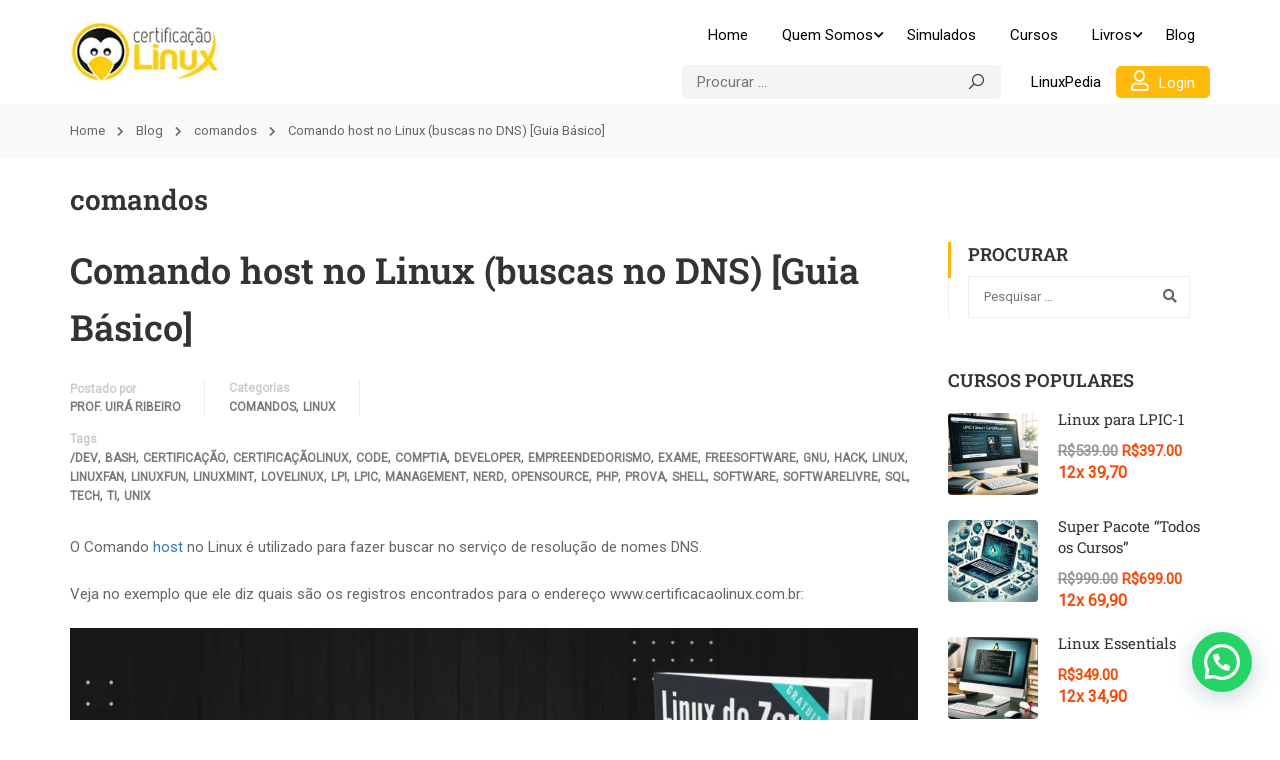

--- FILE ---
content_type: text/html; charset=UTF-8
request_url: https://www.certificacaolinux.com.br/comando-linux-host/
body_size: 40128
content:
<!DOCTYPE html>
<html itemscope itemtype="http://schema.org/WebPage" lang="pt-BR" prefix="og: https://ogp.me/ns#">
<head>
    <meta charset="UTF-8">
    <meta name="viewport" content="width=device-width, initial-scale=1">
    <link rel="profile" href="http://gmpg.org/xfn/11">
    <link rel="pingback" href="https://www.certificacaolinux.com.br/xmlrpc.php">
		<style>img:is([sizes="auto" i], [sizes^="auto," i]) { contain-intrinsic-size: 3000px 1500px }</style>
	
<!-- Otimização dos mecanismos de pesquisa pelo Rank Math PRO - https://rankmath.com/ -->
<title>Comando host no Linux (buscas no DNS) [Guia Básico] - Certificação Linux</title>
<meta name="description" content="O Comando host no Linux é utilizado para fazer buscar no serviço de resolução de nomes DNS, útil para testar a resolução de nomes."/>
<meta name="robots" content="follow, index, max-snippet:-1, max-video-preview:-1, max-image-preview:large"/>
<link rel="canonical" href="https://www.certificacaolinux.com.br/comando-linux-host/" />
<meta property="og:locale" content="pt_BR" />
<meta property="og:type" content="article" />
<meta property="og:title" content="Comando host no Linux (buscas no DNS) [Guia Básico] - Certificação Linux" />
<meta property="og:description" content="O Comando host no Linux é utilizado para fazer buscar no serviço de resolução de nomes DNS, útil para testar a resolução de nomes." />
<meta property="og:url" content="https://www.certificacaolinux.com.br/comando-linux-host/" />
<meta property="og:site_name" content="Certificação Linux" />
<meta property="article:publisher" content="https://www.facebook.com/certificacaolinux/" />
<meta property="article:author" content="https://www.facebook.com/uiraribeiro/" />
<meta property="article:tag" content="/dev" />
<meta property="article:tag" content="bash" />
<meta property="article:tag" content="certificação" />
<meta property="article:tag" content="certificaçãolinux" />
<meta property="article:tag" content="code" />
<meta property="article:tag" content="Comptia" />
<meta property="article:tag" content="developer" />
<meta property="article:tag" content="empreendedorismo" />
<meta property="article:tag" content="exame" />
<meta property="article:tag" content="freesoftware" />
<meta property="article:tag" content="gnu" />
<meta property="article:tag" content="hack" />
<meta property="article:tag" content="Linux" />
<meta property="article:tag" content="linuxfan" />
<meta property="article:tag" content="linuxfun" />
<meta property="article:tag" content="linuxmint" />
<meta property="article:tag" content="lovelinux" />
<meta property="article:tag" content="LPI" />
<meta property="article:tag" content="LPIC" />
<meta property="article:tag" content="management" />
<meta property="article:tag" content="nerd" />
<meta property="article:tag" content="opensource" />
<meta property="article:tag" content="php" />
<meta property="article:tag" content="prova" />
<meta property="article:tag" content="shell" />
<meta property="article:tag" content="software" />
<meta property="article:tag" content="softwarelivre" />
<meta property="article:tag" content="sql" />
<meta property="article:tag" content="tech" />
<meta property="article:tag" content="ti" />
<meta property="article:tag" content="unix" />
<meta property="article:section" content="comandos" />
<meta property="fb:admins" content="100001940827482" />
<meta property="article:published_time" content="2019-01-01T00:00:00+00:00" />
<meta property="og:video" content="https://www.youtube.com/embed/8GtGdbKFsDw" />
<meta property="video:duration" content="130" />
<meta property="ya:ovs:upload_date" content="2016-06-21" />
<meta property="ya:ovs:allow_embed" content="true" />
<meta name="twitter:card" content="summary_large_image" />
<meta name="twitter:title" content="Comando host no Linux (buscas no DNS) [Guia Básico] - Certificação Linux" />
<meta name="twitter:description" content="O Comando host no Linux é utilizado para fazer buscar no serviço de resolução de nomes DNS, útil para testar a resolução de nomes." />
<meta name="twitter:site" content="@uiraribeiro" />
<meta name="twitter:creator" content="@uiraribeiro" />
<script type="application/ld+json" class="rank-math-schema-pro">{"@context":"https://schema.org","@graph":[{"@type":"Organization","@id":"https://www.certificacaolinux.com.br/#organization","name":"Prof. Uir\u00e1 Ribeiro","sameAs":["https://www.facebook.com/certificacaolinux/","https://twitter.com/uiraribeiro"]},{"@type":"WebSite","@id":"https://www.certificacaolinux.com.br/#website","url":"https://www.certificacaolinux.com.br","name":"Certifica\u00e7\u00e3o Linux","publisher":{"@id":"https://www.certificacaolinux.com.br/#organization"},"inLanguage":"pt-BR"},{"@type":"WebPage","@id":"https://www.certificacaolinux.com.br/comando-linux-host/#webpage","url":"https://www.certificacaolinux.com.br/comando-linux-host/","name":"Comando host no Linux (buscas no DNS) [Guia B\u00e1sico] - Certifica\u00e7\u00e3o Linux","datePublished":"2019-01-01T00:00:00+00:00","dateModified":"2019-01-01T00:00:00+00:00","isPartOf":{"@id":"https://www.certificacaolinux.com.br/#website"},"inLanguage":"pt-BR"},{"@type":"Person","@id":"https://www.certificacaolinux.com.br/author/uiraribeiro/","name":"Prof. Uir\u00e1 Ribeiro","url":"https://www.certificacaolinux.com.br/author/uiraribeiro/","image":{"@type":"ImageObject","@id":"https://secure.gravatar.com/avatar/76fc2958b86224ae738691555b046c83106ef18d0f983eaaf6aa9765bbd59207?s=96&amp;d=mm&amp;r=g","url":"https://secure.gravatar.com/avatar/76fc2958b86224ae738691555b046c83106ef18d0f983eaaf6aa9765bbd59207?s=96&amp;d=mm&amp;r=g","caption":"Prof. Uir\u00e1 Ribeiro","inLanguage":"pt-BR"},"sameAs":["https://www.certificacaolinux.com.br"],"worksFor":{"@id":"https://www.certificacaolinux.com.br/#organization"}},{"headline":"Comando host no Linux (buscas no DNS) [Guia B\u00e1sico] - Certifica\u00e7\u00e3o Linux","description":"O Comando host no Linux \u00e9 utilizado para fazer buscar no servi\u00e7o de resolu\u00e7\u00e3o de nomes DNS, \u00fatil para testar a resolu\u00e7\u00e3o de nomes.","datePublished":"2019-01-01T00:00:00+00:00","dateModified":"2019-01-01T00:00:00+00:00","author":{"@id":"https://www.certificacaolinux.com.br/author/uiraribeiro/","name":"Prof. Uir\u00e1 Ribeiro"},"@type":"BlogPosting","name":"Comando host no Linux (buscas no DNS) [Guia B\u00e1sico] - Certifica\u00e7\u00e3o Linux","articleSection":"comandos, Linux","@id":"https://www.certificacaolinux.com.br/comando-linux-host/#schema-187132","isPartOf":{"@id":"https://www.certificacaolinux.com.br/comando-linux-host/#webpage"},"publisher":{"@id":"https://www.certificacaolinux.com.br/#organization"},"inLanguage":"pt-BR","mainEntityOfPage":{"@id":"https://www.certificacaolinux.com.br/comando-linux-host/#webpage"}},{"@type":"VideoObject","name":"Aula Sobre o Comando HOST #LINUX","description":"Aula de Multim\u00eddia do Livro Certifica\u00e7\u00e3o Linux do Prof. Uir\u00e1 Ribeiro.Esta aula descreve e exemplifica a utiliza\u00e7\u00e3o do comando HOSTPara saber mais sobre esta ...","uploadDate":"2016-06-21","thumbnailUrl":"https://www.certificacaolinux.com.br/wp-content/uploads/2021/12/maxresdefault-137.jpg","embedUrl":"https://www.youtube.com/embed/8GtGdbKFsDw","duration":"PT2M10S","width":"1280","height":"720","isFamilyFriendly":"True","@id":"https://www.certificacaolinux.com.br/comando-linux-host/#schema-187133","isPartOf":{"@id":"https://www.certificacaolinux.com.br/comando-linux-host/#webpage"},"publisher":{"@id":"https://www.certificacaolinux.com.br/#organization"},"inLanguage":"pt-BR"}]}</script>
<!-- /Plugin de SEO Rank Math para WordPress -->

<link rel='dns-prefetch' href='//www.certificacaolinux.com.br' />
<link rel='dns-prefetch' href='//www.googletagmanager.com' />
<link rel='dns-prefetch' href='//pagead2.googlesyndication.com' />
<link rel="alternate" type="application/rss+xml" title="Feed para Certificação Linux &raquo;" href="https://www.certificacaolinux.com.br/feed/" />
<link rel="alternate" type="application/rss+xml" title="Feed de comentários para Certificação Linux &raquo;" href="https://www.certificacaolinux.com.br/comments/feed/" />
<link rel="alternate" type="application/rss+xml" title="Feed de comentários para Certificação Linux &raquo; Comando host no Linux (buscas no DNS) [Guia Básico]" href="https://www.certificacaolinux.com.br/comando-linux-host/feed/" />
<link rel='stylesheet' id='wp-block-library-css' href='https://www.certificacaolinux.com.br/wp-includes/css/dist/block-library/style.min.css?ver=6.8.1' type='text/css' media='all' />
<style id='wp-block-library-theme-inline-css' type='text/css'>
.wp-block-audio :where(figcaption){color:#555;font-size:13px;text-align:center}.is-dark-theme .wp-block-audio :where(figcaption){color:#ffffffa6}.wp-block-audio{margin:0 0 1em}.wp-block-code{border:1px solid #ccc;border-radius:4px;font-family:Menlo,Consolas,monaco,monospace;padding:.8em 1em}.wp-block-embed :where(figcaption){color:#555;font-size:13px;text-align:center}.is-dark-theme .wp-block-embed :where(figcaption){color:#ffffffa6}.wp-block-embed{margin:0 0 1em}.blocks-gallery-caption{color:#555;font-size:13px;text-align:center}.is-dark-theme .blocks-gallery-caption{color:#ffffffa6}:root :where(.wp-block-image figcaption){color:#555;font-size:13px;text-align:center}.is-dark-theme :root :where(.wp-block-image figcaption){color:#ffffffa6}.wp-block-image{margin:0 0 1em}.wp-block-pullquote{border-bottom:4px solid;border-top:4px solid;color:currentColor;margin-bottom:1.75em}.wp-block-pullquote cite,.wp-block-pullquote footer,.wp-block-pullquote__citation{color:currentColor;font-size:.8125em;font-style:normal;text-transform:uppercase}.wp-block-quote{border-left:.25em solid;margin:0 0 1.75em;padding-left:1em}.wp-block-quote cite,.wp-block-quote footer{color:currentColor;font-size:.8125em;font-style:normal;position:relative}.wp-block-quote:where(.has-text-align-right){border-left:none;border-right:.25em solid;padding-left:0;padding-right:1em}.wp-block-quote:where(.has-text-align-center){border:none;padding-left:0}.wp-block-quote.is-large,.wp-block-quote.is-style-large,.wp-block-quote:where(.is-style-plain){border:none}.wp-block-search .wp-block-search__label{font-weight:700}.wp-block-search__button{border:1px solid #ccc;padding:.375em .625em}:where(.wp-block-group.has-background){padding:1.25em 2.375em}.wp-block-separator.has-css-opacity{opacity:.4}.wp-block-separator{border:none;border-bottom:2px solid;margin-left:auto;margin-right:auto}.wp-block-separator.has-alpha-channel-opacity{opacity:1}.wp-block-separator:not(.is-style-wide):not(.is-style-dots){width:100px}.wp-block-separator.has-background:not(.is-style-dots){border-bottom:none;height:1px}.wp-block-separator.has-background:not(.is-style-wide):not(.is-style-dots){height:2px}.wp-block-table{margin:0 0 1em}.wp-block-table td,.wp-block-table th{word-break:normal}.wp-block-table :where(figcaption){color:#555;font-size:13px;text-align:center}.is-dark-theme .wp-block-table :where(figcaption){color:#ffffffa6}.wp-block-video :where(figcaption){color:#555;font-size:13px;text-align:center}.is-dark-theme .wp-block-video :where(figcaption){color:#ffffffa6}.wp-block-video{margin:0 0 1em}:root :where(.wp-block-template-part.has-background){margin-bottom:0;margin-top:0;padding:1.25em 2.375em}
</style>
<style id='classic-theme-styles-inline-css' type='text/css'>
/*! This file is auto-generated */
.wp-block-button__link{color:#fff;background-color:#32373c;border-radius:9999px;box-shadow:none;text-decoration:none;padding:calc(.667em + 2px) calc(1.333em + 2px);font-size:1.125em}.wp-block-file__button{background:#32373c;color:#fff;text-decoration:none}
</style>
<style id='joinchat-button-style-inline-css' type='text/css'>
.wp-block-joinchat-button{border:none!important;text-align:center}.wp-block-joinchat-button figure{display:table;margin:0 auto;padding:0}.wp-block-joinchat-button figcaption{font:normal normal 400 .6em/2em var(--wp--preset--font-family--system-font,sans-serif);margin:0;padding:0}.wp-block-joinchat-button .joinchat-button__qr{background-color:#fff;border:6px solid #25d366;border-radius:30px;box-sizing:content-box;display:block;height:200px;margin:auto;overflow:hidden;padding:10px;width:200px}.wp-block-joinchat-button .joinchat-button__qr canvas,.wp-block-joinchat-button .joinchat-button__qr img{display:block;margin:auto}.wp-block-joinchat-button .joinchat-button__link{align-items:center;background-color:#25d366;border:6px solid #25d366;border-radius:30px;display:inline-flex;flex-flow:row nowrap;justify-content:center;line-height:1.25em;margin:0 auto;text-decoration:none}.wp-block-joinchat-button .joinchat-button__link:before{background:transparent var(--joinchat-ico) no-repeat center;background-size:100%;content:"";display:block;height:1.5em;margin:-.75em .75em -.75em 0;width:1.5em}.wp-block-joinchat-button figure+.joinchat-button__link{margin-top:10px}@media (orientation:landscape)and (min-height:481px),(orientation:portrait)and (min-width:481px){.wp-block-joinchat-button.joinchat-button--qr-only figure+.joinchat-button__link{display:none}}@media (max-width:480px),(orientation:landscape)and (max-height:480px){.wp-block-joinchat-button figure{display:none}}

</style>
<style id='global-styles-inline-css' type='text/css'>
:root{--wp--preset--aspect-ratio--square: 1;--wp--preset--aspect-ratio--4-3: 4/3;--wp--preset--aspect-ratio--3-4: 3/4;--wp--preset--aspect-ratio--3-2: 3/2;--wp--preset--aspect-ratio--2-3: 2/3;--wp--preset--aspect-ratio--16-9: 16/9;--wp--preset--aspect-ratio--9-16: 9/16;--wp--preset--color--black: #000000;--wp--preset--color--cyan-bluish-gray: #abb8c3;--wp--preset--color--white: #ffffff;--wp--preset--color--pale-pink: #f78da7;--wp--preset--color--vivid-red: #cf2e2e;--wp--preset--color--luminous-vivid-orange: #ff6900;--wp--preset--color--luminous-vivid-amber: #fcb900;--wp--preset--color--light-green-cyan: #7bdcb5;--wp--preset--color--vivid-green-cyan: #00d084;--wp--preset--color--pale-cyan-blue: #8ed1fc;--wp--preset--color--vivid-cyan-blue: #0693e3;--wp--preset--color--vivid-purple: #9b51e0;--wp--preset--color--primary: #ffb606;--wp--preset--color--title: #333;--wp--preset--color--sub-title: #999;--wp--preset--color--border-input: #ddd;--wp--preset--gradient--vivid-cyan-blue-to-vivid-purple: linear-gradient(135deg,rgba(6,147,227,1) 0%,rgb(155,81,224) 100%);--wp--preset--gradient--light-green-cyan-to-vivid-green-cyan: linear-gradient(135deg,rgb(122,220,180) 0%,rgb(0,208,130) 100%);--wp--preset--gradient--luminous-vivid-amber-to-luminous-vivid-orange: linear-gradient(135deg,rgba(252,185,0,1) 0%,rgba(255,105,0,1) 100%);--wp--preset--gradient--luminous-vivid-orange-to-vivid-red: linear-gradient(135deg,rgba(255,105,0,1) 0%,rgb(207,46,46) 100%);--wp--preset--gradient--very-light-gray-to-cyan-bluish-gray: linear-gradient(135deg,rgb(238,238,238) 0%,rgb(169,184,195) 100%);--wp--preset--gradient--cool-to-warm-spectrum: linear-gradient(135deg,rgb(74,234,220) 0%,rgb(151,120,209) 20%,rgb(207,42,186) 40%,rgb(238,44,130) 60%,rgb(251,105,98) 80%,rgb(254,248,76) 100%);--wp--preset--gradient--blush-light-purple: linear-gradient(135deg,rgb(255,206,236) 0%,rgb(152,150,240) 100%);--wp--preset--gradient--blush-bordeaux: linear-gradient(135deg,rgb(254,205,165) 0%,rgb(254,45,45) 50%,rgb(107,0,62) 100%);--wp--preset--gradient--luminous-dusk: linear-gradient(135deg,rgb(255,203,112) 0%,rgb(199,81,192) 50%,rgb(65,88,208) 100%);--wp--preset--gradient--pale-ocean: linear-gradient(135deg,rgb(255,245,203) 0%,rgb(182,227,212) 50%,rgb(51,167,181) 100%);--wp--preset--gradient--electric-grass: linear-gradient(135deg,rgb(202,248,128) 0%,rgb(113,206,126) 100%);--wp--preset--gradient--midnight: linear-gradient(135deg,rgb(2,3,129) 0%,rgb(40,116,252) 100%);--wp--preset--font-size--small: 13px;--wp--preset--font-size--medium: 20px;--wp--preset--font-size--large: 28px;--wp--preset--font-size--x-large: 42px;--wp--preset--font-size--normal: 15px;--wp--preset--font-size--huge: 36px;--wp--preset--spacing--20: 0.44rem;--wp--preset--spacing--30: 0.67rem;--wp--preset--spacing--40: 1rem;--wp--preset--spacing--50: 1.5rem;--wp--preset--spacing--60: 2.25rem;--wp--preset--spacing--70: 3.38rem;--wp--preset--spacing--80: 5.06rem;--wp--preset--shadow--natural: 6px 6px 9px rgba(0, 0, 0, 0.2);--wp--preset--shadow--deep: 12px 12px 50px rgba(0, 0, 0, 0.4);--wp--preset--shadow--sharp: 6px 6px 0px rgba(0, 0, 0, 0.2);--wp--preset--shadow--outlined: 6px 6px 0px -3px rgba(255, 255, 255, 1), 6px 6px rgba(0, 0, 0, 1);--wp--preset--shadow--crisp: 6px 6px 0px rgba(0, 0, 0, 1);}:where(.is-layout-flex){gap: 0.5em;}:where(.is-layout-grid){gap: 0.5em;}body .is-layout-flex{display: flex;}.is-layout-flex{flex-wrap: wrap;align-items: center;}.is-layout-flex > :is(*, div){margin: 0;}body .is-layout-grid{display: grid;}.is-layout-grid > :is(*, div){margin: 0;}:where(.wp-block-columns.is-layout-flex){gap: 2em;}:where(.wp-block-columns.is-layout-grid){gap: 2em;}:where(.wp-block-post-template.is-layout-flex){gap: 1.25em;}:where(.wp-block-post-template.is-layout-grid){gap: 1.25em;}.has-black-color{color: var(--wp--preset--color--black) !important;}.has-cyan-bluish-gray-color{color: var(--wp--preset--color--cyan-bluish-gray) !important;}.has-white-color{color: var(--wp--preset--color--white) !important;}.has-pale-pink-color{color: var(--wp--preset--color--pale-pink) !important;}.has-vivid-red-color{color: var(--wp--preset--color--vivid-red) !important;}.has-luminous-vivid-orange-color{color: var(--wp--preset--color--luminous-vivid-orange) !important;}.has-luminous-vivid-amber-color{color: var(--wp--preset--color--luminous-vivid-amber) !important;}.has-light-green-cyan-color{color: var(--wp--preset--color--light-green-cyan) !important;}.has-vivid-green-cyan-color{color: var(--wp--preset--color--vivid-green-cyan) !important;}.has-pale-cyan-blue-color{color: var(--wp--preset--color--pale-cyan-blue) !important;}.has-vivid-cyan-blue-color{color: var(--wp--preset--color--vivid-cyan-blue) !important;}.has-vivid-purple-color{color: var(--wp--preset--color--vivid-purple) !important;}.has-black-background-color{background-color: var(--wp--preset--color--black) !important;}.has-cyan-bluish-gray-background-color{background-color: var(--wp--preset--color--cyan-bluish-gray) !important;}.has-white-background-color{background-color: var(--wp--preset--color--white) !important;}.has-pale-pink-background-color{background-color: var(--wp--preset--color--pale-pink) !important;}.has-vivid-red-background-color{background-color: var(--wp--preset--color--vivid-red) !important;}.has-luminous-vivid-orange-background-color{background-color: var(--wp--preset--color--luminous-vivid-orange) !important;}.has-luminous-vivid-amber-background-color{background-color: var(--wp--preset--color--luminous-vivid-amber) !important;}.has-light-green-cyan-background-color{background-color: var(--wp--preset--color--light-green-cyan) !important;}.has-vivid-green-cyan-background-color{background-color: var(--wp--preset--color--vivid-green-cyan) !important;}.has-pale-cyan-blue-background-color{background-color: var(--wp--preset--color--pale-cyan-blue) !important;}.has-vivid-cyan-blue-background-color{background-color: var(--wp--preset--color--vivid-cyan-blue) !important;}.has-vivid-purple-background-color{background-color: var(--wp--preset--color--vivid-purple) !important;}.has-black-border-color{border-color: var(--wp--preset--color--black) !important;}.has-cyan-bluish-gray-border-color{border-color: var(--wp--preset--color--cyan-bluish-gray) !important;}.has-white-border-color{border-color: var(--wp--preset--color--white) !important;}.has-pale-pink-border-color{border-color: var(--wp--preset--color--pale-pink) !important;}.has-vivid-red-border-color{border-color: var(--wp--preset--color--vivid-red) !important;}.has-luminous-vivid-orange-border-color{border-color: var(--wp--preset--color--luminous-vivid-orange) !important;}.has-luminous-vivid-amber-border-color{border-color: var(--wp--preset--color--luminous-vivid-amber) !important;}.has-light-green-cyan-border-color{border-color: var(--wp--preset--color--light-green-cyan) !important;}.has-vivid-green-cyan-border-color{border-color: var(--wp--preset--color--vivid-green-cyan) !important;}.has-pale-cyan-blue-border-color{border-color: var(--wp--preset--color--pale-cyan-blue) !important;}.has-vivid-cyan-blue-border-color{border-color: var(--wp--preset--color--vivid-cyan-blue) !important;}.has-vivid-purple-border-color{border-color: var(--wp--preset--color--vivid-purple) !important;}.has-vivid-cyan-blue-to-vivid-purple-gradient-background{background: var(--wp--preset--gradient--vivid-cyan-blue-to-vivid-purple) !important;}.has-light-green-cyan-to-vivid-green-cyan-gradient-background{background: var(--wp--preset--gradient--light-green-cyan-to-vivid-green-cyan) !important;}.has-luminous-vivid-amber-to-luminous-vivid-orange-gradient-background{background: var(--wp--preset--gradient--luminous-vivid-amber-to-luminous-vivid-orange) !important;}.has-luminous-vivid-orange-to-vivid-red-gradient-background{background: var(--wp--preset--gradient--luminous-vivid-orange-to-vivid-red) !important;}.has-very-light-gray-to-cyan-bluish-gray-gradient-background{background: var(--wp--preset--gradient--very-light-gray-to-cyan-bluish-gray) !important;}.has-cool-to-warm-spectrum-gradient-background{background: var(--wp--preset--gradient--cool-to-warm-spectrum) !important;}.has-blush-light-purple-gradient-background{background: var(--wp--preset--gradient--blush-light-purple) !important;}.has-blush-bordeaux-gradient-background{background: var(--wp--preset--gradient--blush-bordeaux) !important;}.has-luminous-dusk-gradient-background{background: var(--wp--preset--gradient--luminous-dusk) !important;}.has-pale-ocean-gradient-background{background: var(--wp--preset--gradient--pale-ocean) !important;}.has-electric-grass-gradient-background{background: var(--wp--preset--gradient--electric-grass) !important;}.has-midnight-gradient-background{background: var(--wp--preset--gradient--midnight) !important;}.has-small-font-size{font-size: var(--wp--preset--font-size--small) !important;}.has-medium-font-size{font-size: var(--wp--preset--font-size--medium) !important;}.has-large-font-size{font-size: var(--wp--preset--font-size--large) !important;}.has-x-large-font-size{font-size: var(--wp--preset--font-size--x-large) !important;}
:where(.wp-block-post-template.is-layout-flex){gap: 1.25em;}:where(.wp-block-post-template.is-layout-grid){gap: 1.25em;}
:where(.wp-block-columns.is-layout-flex){gap: 2em;}:where(.wp-block-columns.is-layout-grid){gap: 2em;}
:root :where(.wp-block-pullquote){font-size: 1.5em;line-height: 1.6;}
</style>
<link rel='stylesheet' id='dashicons-css' href='https://www.certificacaolinux.com.br/wp-includes/css/dashicons.min.css?ver=6.8.1' type='text/css' media='all' />
<link rel='stylesheet' id='everest-forms-general-css' href='https://www.certificacaolinux.com.br/wp-content/plugins/everest-forms/assets/css/everest-forms.css?ver=3.3.0' type='text/css' media='all' />
<link rel='stylesheet' id='jquery-intl-tel-input-css' href='https://www.certificacaolinux.com.br/wp-content/plugins/everest-forms/assets/css/intlTelInput.css?ver=3.3.0' type='text/css' media='all' />
<link rel='stylesheet' id='mc4wp-form-basic-css' href='https://www.certificacaolinux.com.br/wp-content/plugins/mailchimp-for-wp/assets/css/form-basic.css?ver=4.10.5' type='text/css' media='all' />
<style id='akismet-widget-style-inline-css' type='text/css'>

			.a-stats {
				--akismet-color-mid-green: #357b49;
				--akismet-color-white: #fff;
				--akismet-color-light-grey: #f6f7f7;

				max-width: 350px;
				width: auto;
			}

			.a-stats * {
				all: unset;
				box-sizing: border-box;
			}

			.a-stats strong {
				font-weight: 600;
			}

			.a-stats a.a-stats__link,
			.a-stats a.a-stats__link:visited,
			.a-stats a.a-stats__link:active {
				background: var(--akismet-color-mid-green);
				border: none;
				box-shadow: none;
				border-radius: 8px;
				color: var(--akismet-color-white);
				cursor: pointer;
				display: block;
				font-family: -apple-system, BlinkMacSystemFont, 'Segoe UI', 'Roboto', 'Oxygen-Sans', 'Ubuntu', 'Cantarell', 'Helvetica Neue', sans-serif;
				font-weight: 500;
				padding: 12px;
				text-align: center;
				text-decoration: none;
				transition: all 0.2s ease;
			}

			/* Extra specificity to deal with TwentyTwentyOne focus style */
			.widget .a-stats a.a-stats__link:focus {
				background: var(--akismet-color-mid-green);
				color: var(--akismet-color-white);
				text-decoration: none;
			}

			.a-stats a.a-stats__link:hover {
				filter: brightness(110%);
				box-shadow: 0 4px 12px rgba(0, 0, 0, 0.06), 0 0 2px rgba(0, 0, 0, 0.16);
			}

			.a-stats .count {
				color: var(--akismet-color-white);
				display: block;
				font-size: 1.5em;
				line-height: 1.4;
				padding: 0 13px;
				white-space: nowrap;
			}
		
</style>
<link rel='stylesheet' id='thim-ekit-frontend-css' href='https://www.certificacaolinux.com.br/wp-content/plugins/thim-elementor-kit/build/frontend.css?ver=1.1.7.2' type='text/css' media='all' />
<link rel='stylesheet' id='elementor-frontend-css' href='https://www.certificacaolinux.com.br/wp-content/uploads/elementor/css/custom-frontend.min.css?ver=1762243101' type='text/css' media='all' />
<link rel='stylesheet' id='thim-ekit-widgets-css' href='https://www.certificacaolinux.com.br/wp-content/plugins/thim-elementor-kit/build/widgets.css?ver=1.1.7.2' type='text/css' media='all' />
<link rel='stylesheet' id='font-awesome-5-all-css' href='https://www.certificacaolinux.com.br/wp-content/plugins/elementor/assets/lib/font-awesome/css/all.css?ver=1.1.7.2' type='text/css' media='all' />
<link rel='stylesheet' id='learnpress-widgets-css' href='https://www.certificacaolinux.com.br/wp-content/plugins/learnpress/assets/css/widgets.min.css?ver=4.2.5' type='text/css' media='all' />
<link rel='stylesheet' id='font-awesome-4-shim-css' href='https://www.certificacaolinux.com.br/wp-content/themes/eduma/assets/css/v4-shims.min.css?ver=5.3.3' type='text/css' media='all' />
<link rel='stylesheet' id='elementor-icons-thim-ekits-fonts-css' href='https://www.certificacaolinux.com.br/wp-content/plugins/thim-elementor-kit/build/libraries/thim-ekits/css/thim-ekits-icons.min.css?ver=1.1.7.2' type='text/css' media='all' />
<link rel='stylesheet' id='thim-style-css' href='https://www.certificacaolinux.com.br/wp-content/themes/eduma/style.css?ver=5.3.3' type='text/css' media='all' />
<style id='thim-style-inline-css' type='text/css'>
:root{--thim-body-primary-color:#ffb606;--thim_body_primary_color_rgb:255,182,6;--thim-body-secondary-color:#283045;--thim-button-text-color:#ffffff;--thim-button-hover-color:#e6a303;--thim_button_hover_color_rgb:230,163,3;--thim-border-color:#eee;--top-info-course-background_color:#333333;--top-info-course-text_color:#fff;--thim-footer-font-title-font-size:18px;--thim-footer-font-title-line-height:40px;--thim-footer-font-title-text-transform:none;--thim-top-heading-title-align:left;--thim-top-heading-title-font-size-desktop:40px;--thim-top-heading-title-font-size-mobile:30px;--thim-top-heading-title-font-text-transform:uppercase;--thim-top-heading-title-font-weight:bold;--thim-top-heading-padding-top:90px;--thim-top-heading-padding-bottom:90px;--thim-top-heading-padding-top-mobile:50px;--thim-top-heading-padding-bottom-mobile:50px;--thim-breacrumb-font-size:13px;--thim-breacrumb-color:#666;--thim-breacrumb-bg-color:#f9f9f9;--thim-breacrumb-border-color:#f9f9f9;--thim-course-price-color:#f24c0a;--thim-width-logo:150px;--thim-bg-color-toolbar:rgba(17,17,17,0);--thim-text-color-toolbar:#000000;--thim-link-color-toolbar:#000000;--thim-link-hover-color-toolbar:#000000;--thim-toolbar-font-size:13px;--thim-toolbar-line-height:1.1rem;--thim-toolbar-text-transform:none;--thim-toolbar-font-weight:400;--thim-toolbar-border-type:solid;--thim-toolbar-border-size:1px;--thim-link-color-toolbar-border-button:rgba(255,255,255,0.1);--thim-bg-main-menu-color:#ffffff;--thim-main-menu-font-size:15px;--thim-main-menu-line-height:1.3em;--thim-main-menu-text-transform:none;--thim-main-menu-font-weight:400;--thim-main-menu-text-color:#000000;--thim_main_menu_text_color_rgb:0,0,0;--thim-main-menu-text-hover-color:#000000;--thim-sticky-bg-main-menu-color:rgba(0,0,0,0.62);--thim-sticky-main-menu-text-color:#ffffff;--thim_sticky_main_menu_text_color_rgb:255,255,255;--thim-sticky-main-menu-text-hover-color:#ffffff;--thim-sub-menu-bg-color:#ffffff;--thim-sub-menu-border-color:rgba(43,43,43,0);--thim-sub-menu-text-color:#000000;--thim-sub-menu-text-color-hover:#ffb606;--thim-bg-mobile-menu-color:#232323;--thim-mobile-menu-text-color:#ffffff;--thim_mobile_menu_text_color_rgb:255,255,255;--thim-mobile-menu-text-hover-color:#ec5252;--thim-footer-font-title-font-weight:600;--thim-footer-font-size:1em;--thim-bg-switch-layout-style:rgba(245,245,245,0);--thim-padding-switch-layout-style:0px;--thim-font-body-font-family:Roboto;--thim-font-body-variant:regular;--thim-font-body-font-size:15px;--thim-font-body-line-height:1.8em;--thim-font-body-color:#666666;--thim-font-title-font-family:Roboto Slab;--thim-font-title-color:#333333;--thim-font-title-variant:600;--thim-font-h1-font-size:36px;--thim-font-h1-line-height:1.6em;--thim-font-h1-text-transform:none;--thim-font-h2-font-size:28px;--thim-font-h2-line-height:1.6em;--thim-font-h2-text-transform:none;--thim-font-h3-font-size:24px;--thim-font-h3-line-height:1.6em;--thim-font-h3-text-transform:none;--thim-font-h4-font-size:20px;--thim-font-h4-line-height:1.6em;--thim-font-h4-text-transform:none;--thim-font-h5-font-size:18px;--thim-font-h5-line-height:1.6em;--thim-font-h5-text-transform:none;--thim-font-h6-font-size:16px;--thim-font-h6-line-height:1.4em;--thim-font-h6-text-transform:none;--thim-font-title-sidebar-font-size:18px;--thim-font-title-sidebar-line-height:1.4em;--thim-font-title-sidebar-text-transform:uppercase;--thim-font-button-font-size:13px;--thim-font-button-line-height:1.6em;--thim-font-button-text-transform:uppercase;--thim-font-button-variant:600;--thim-preload-style-background:#ffffff;--thim-preload-style-color:#ec5252;--thim-footer-bg-color:#0f2f40;--thim-footer-color-title:#ffffff;--thim-footer-color-text:#848e99;--thim-footer-color-link:#848e99;--thim-footer-color-hover:#ffffff;--thim-padding-content-pdtop-desktop:10px;--thim-padding-content-pdbottom-desktop:60px;--thim-padding-content-pdtop-mobile:40px;--thim-padding-content-pdbottom-mobile:40px;--thim-copyright-bg-color:rgba(17,17,17,0);--thim-copyright-text-color:#999999;--thim-copyright-border-color:#dbdbdb;--thim-bg-pattern:url("http://eduma.thimpress.com/demo-el-udemy/wp-content/themes/eduma/images/patterns/pattern1.png");--thim-bg-repeat:no-repeat;--thim-bg-position:center center;--thim-bg-attachment:inherit;--thim-bg-size:inherit;--thim-footer-bg-repeat:no-repeat;--thim-footer-bg-position:center center;--thim-footer-bg-size:inherit;--thim-footer-bg-attachment:inherit;--thim-body-bg-color:#fff;}
/** CSS Blog */
body .page-content-inner .no-results.not-found .page-header{margin:0 0 9px 0}body .page-content-inner .control-panel{padding-bottom:30px;margin-bottom:30px;text-align:right}body .page-content-inner .control-panel .control-btn>a{margin-right:30px}body .page-content-inner .control-panel .control-btn>a>span{margin-right:10px}body .page-content-inner .control-panel .control-btn>a>span:last-child{margin-right:0}body .page-content-inner .control-panel .control-btn>a:last-child{margin-right:0}body .page-content-inner.scroll .loop-pagination{display:none}body .blog-content .desc_cat{margin-top:-15px;margin-bottom:35px}body .blog-content article:after{content:"";clear:both;display:block}body .blog-content article .content-inner{display:inline-block;width:100%;padding-bottom:60px}body .blog-content article:last-child .content-inner{padding-bottom:0}article .related-archive .post-formats-wrapper img{width:100%}article .content-inner .entry-header{display:grid;grid-template-columns:auto 1fr}article .entry-summary{clear:both}article .readmore{text-transform:uppercase;font-size:13px;font-weight:700;margin-top:23px}article .readmore a{display:inline-block;line-height:30px;padding:5px 25px;border:0;border-radius:var(--thim-border-radius-item,0);color:var(--thim-button-text-color);background-color:var(--thim-body-primary-color,#ffb606)}article .readmore a:hover{color:var(--thim-button-text-color);background-color:var(--thim-button-hover-color)}.blog-switch-layout .post-index{display:inline-block;line-height:34px;font-size:13px;color:#999;margin-left:15px}.blog-switch-layout article{padding-left:15px;padding-right:15px}.blog-switch-layout article .entry-header .entry-contain{width:100%;float:none;padding-left:0}.blog-switch-layout article .entry-header .entry-contain:before{display:none}.blog-switch-layout.blog-list article{float:none;overflow:hidden;clear:both;border-bottom:1px solid var(--thim-border-color,#eee);padding:40px 0;margin:0 15px;width:auto}.blog-switch-layout.blog-list article:first-child{padding-top:0}.blog-switch-layout.blog-list article .content-inner{padding:0;display:block}.blog-switch-layout.blog-list article .content-inner .post-formats-wrapper{margin:0;margin-right:30px}.blog-switch-layout.blog-list article .entry-content>.author,.blog-switch-layout.blog-list article .entry-grid-meta{display:none}.blog-switch-layout.blog-list article .post-formats-wrapper{width:270px;float:left}.blog-switch-layout.blog-list article .entry-content{float:right;width:calc(100% - 300px);width:-webkit-calc(100% - 300px);width:-moz-calc(100% - 300px)}.blog-switch-layout.blog-list article .entry-content .entry-summary{clear:inherit}.blog-switch-layout.blog-list article.format-standard:not(.has-post-thumbnail) .entry-content{float:none;width:100%}.blog-switch-layout.blog-list article.format-audio .post-formats-wrapper,.blog-switch-layout.blog-list article.format-video .post-formats-wrapper{position:relative;min-height:270px}.blog-switch-layout.blog-list article.format-audio .post-formats-wrapper iframe,.blog-switch-layout.blog-list article.format-video .post-formats-wrapper iframe{position:absolute;top:0;left:0;width:100%;height:100%}.blog-switch-layout.blog-grid article{border:1px solid var(--thim-border-color,#eee);margin-bottom:30px;margin-left:15px;margin-right:15px;padding:0}.blog-switch-layout.blog-grid article.blog-grid-2{float:left;width:calc(50% - 30px);width:-webkit-calc(50% - 30px);width:-moz-calc(50% - 30px)}.blog-switch-layout.blog-grid article.blog-grid-2:nth-child(2n+1){clear:both}.blog-switch-layout.blog-grid article.blog-grid-3{float:left;width:calc(33.33% - 30px);width:-webkit-calc(33.33% - 30px);width:-moz-calc(33.33% - 30px)}.blog-switch-layout.blog-grid article.blog-grid-3:nth-child(3n+1){clear:both}.blog-switch-layout.blog-grid article.blog-grid-4{float:left;width:calc(25% - 30px);width:-webkit-calc(25% - 30px);width:-moz-calc(25% - 30px)}.blog-switch-layout.blog-grid article.blog-grid-4:nth-child(4n+1){clear:both}.blog-switch-layout.blog-grid article .entry-title{font-size:16px;font-weight:700;line-height:25px;margin:11px 0 22px;height:50px;display:block;display:-webkit-box;-webkit-line-clamp:2;-webkit-box-orient:vertical;overflow:hidden;text-overflow:ellipsis;text-transform:none;text-align:center}.blog-switch-layout.blog-grid article .post-formats-wrapper{margin:0}.blog-switch-layout.blog-grid article .entry-meta,.blog-switch-layout.blog-grid article .readmore,.blog-switch-layout.blog-grid article .entry-summary{display:none}.blog-switch-layout.blog-grid article .entry-content{padding:0 20px;margin:0;border:0}.blog-switch-layout.blog-grid article .content-inner{padding:0}.blog-switch-layout.blog-grid article .entry-header{margin-bottom:0}.blog-switch-layout.blog-grid article .author{text-align:center}.blog-switch-layout.blog-grid article .author img{margin-top:-28px;border-radius:50%;border:2px solid #fff;position:relative;z-index:3}.blog-switch-layout.blog-grid article .author .author_name{font-size:13px;font-weight:400;text-transform:capitalize;margin-top:7px;display:block}.blog-switch-layout.blog-grid article .author .author_name a{color:#7a7a7a}.blog-switch-layout.blog-grid article .author .author_name a:hover{text-decoration:underline}.blog-switch-layout.blog-grid article .entry-grid-meta{overflow:hidden;position:relative;padding:14px 0 10px;line-height:30px;display:block;margin:0}.blog-switch-layout.blog-grid article .entry-grid-meta:before{content:"";width:30px;height:3px;position:absolute;top:0;left:0;right:0;margin:auto;background-color:var(--thim-body-primary-color,#ffb606);z-index:10}.blog-switch-layout.blog-grid article .entry-grid-meta:after{content:"";position:absolute;left:0;right:0;top:1px;height:1px;width:100%;background:var(--thim-border-color,#eee)}.blog-switch-layout.blog-grid article .entry-grid-meta>div{font-size:14px;color:#ccc;line-height:30px;font-weight:400;text-transform:none;display:inline-block}.blog-switch-layout.blog-grid article .entry-grid-meta>div.comments{float:right}.blog-switch-layout.blog-grid article .entry-grid-meta>div i{display:inline-block;margin-right:4px;line-height:30px;font-size:13px;vertical-align:top}.blog-switch-layout.blog-grid article.has-post-thumbnail .entry-content{border-top:0}.blog-switch-layout.blog-grid article.format-audio .post-formats-wrapper,.blog-switch-layout.blog-grid article.format-video .post-formats-wrapper{position:relative;min-height:138px;width:100%}.blog-switch-layout.blog-grid article.format-audio .post-formats-wrapper iframe,.blog-switch-layout.blog-grid article.format-video .post-formats-wrapper iframe{position:absolute;top:0;left:0;width:100%;height:100%}.blog-switch-layout.blog-grid article.format-gallery .post-formats-wrapper{position:relative;min-height:28px}.blog-switch-layout.blog-grid article.format-standard:not(.has-post-thumbnail) .author img{margin-top:20px}.related-archive{padding:60px 0 40px 0}.related-archive .flexslider{overflow:hidden}.related-archive .archived-posts{margin-left:-15px;margin-right:-15px}.related-archive .archived-posts .category-posts img{border-radius:var(--thim-border-radius-item,0)}.related-archive .archived-posts .category-posts img:hover{opacity:0.8}.related-archive .archived-posts .rel-post-text h5 a:hover{color:var(--thim-body-primary-color,#ffb606)}.related-archive .archived-posts .owl-carousel .owl-item .post{padding-right:15px;padding-left:15px}.related-archive .archived-posts .owl-carousel .owl-item .post h5{margin-bottom:0}.related-archive .single-title{text-transform:uppercase;margin:0 0 40px 0;position:relative;padding-bottom:10px}.related-archive .single-title:before{content:"";width:35px;height:2px;background:#000;bottom:0;position:absolute;left:0}.related-archive ul.archived-posts{margin:0 -10px}.related-archive ul.archived-posts li{list-style:none}.related-archive ul.archived-posts>li{float:left;padding:0 10px;margin-bottom:20px;width:33.333%}.related-archive ul.archived-posts>li.format-video .post-formats-wrapper{position:relative;padding-bottom:56.25%;padding-top:25px;height:0}.related-archive ul.archived-posts>li.format-video .post-formats-wrapper iframe{position:absolute;top:0;left:0;width:100%;height:100%}.related-archive ul.archived-posts>li .post-formats-wrapper{margin-bottom:6px !important}.related-archive ul.archived-posts>li h5{margin:0;line-height:34px}.related-archive ul.archived-posts>li h5 a{width:100%;display:block;overflow:hidden;text-overflow:ellipsis;white-space:nowrap;color:var(--thim-font-title-color)}.related-archive ul.archived-posts>li h5 a:hover{color:var(--thim-body-primary-color,#ffb606)}.related-archive ul.archived-posts .date{color:#ccc;font-size:12px;font-weight:700}.related-archive ul.archived-posts:after{clear:both;content:"";display:table}.single article .entry-header .entry-title{margin-bottom:13px;margin-top:0}.entry-navigation-post{border:1px solid var(--thim-border-color,#eee);margin-top:20px;overflow:hidden;position:relative;border-radius:var(--thim-border-radius-item,0)}.entry-navigation-post:before{position:absolute;content:"";width:1px;height:100%;top:0;bottom:0;left:50%;background:var(--thim-border-color,#eee)}.entry-navigation-post .prev-post,.entry-navigation-post .next-post{width:50%;float:left;padding:10px 30px 25px}.entry-navigation-post .prev-post .heading,.entry-navigation-post .next-post .heading{line-height:26px;margin-bottom:10px}.entry-navigation-post .prev-post .title,.entry-navigation-post .next-post .title{font-size:15px;font-weight:700;margin:0;line-height:22px;margin-bottom:5px}.entry-navigation-post .prev-post .title a,.entry-navigation-post .next-post .title a{color:var(--thim-font-title-color)}.entry-navigation-post .prev-post .title a:hover,.entry-navigation-post .next-post .title a:hover{color:var(--thim-body-primary-color,#ffb606)}.entry-navigation-post .prev-post .date,.entry-navigation-post .next-post .date{color:#ccc;font-size:12px;font-weight:700;line-height:15px}.entry-navigation-post .prev-post{text-align:right}.entry-tag-share{margin:60px 0}.entry-tag-share .post-tag{line-height:25px}.entry-tag-share .post-tag a{color:var(--thim-font-title-color)}.entry-tag-share .post-tag a:hover{color:var(--thim-body-primary-color,#ffb606)}.entry-tag-share .post-tag span{color:#666;margin-right:5px;font-weight:600}.entry-tag-share .thim-social-share{float:right}@media (max-width:1200px){.blog-switch-layout.blog-list .entry-category{display:none}}@media (max-width:768px){.blog-switch-layout.blog-grid article[class*=blog-grid-]{width:calc(50% - 30px);width:-webkit-calc(50% - 30px);width:-moz-calc(50% - 30px)}.blog-switch-layout.blog-grid article[class*=blog-grid-] .post-image img{width:100%}.blog-switch-layout.blog-grid article[class*=blog-grid-]:nth-child(3n+1),.blog-switch-layout.blog-grid article[class*=blog-grid-]:nth-child(4n+1){clear:inherit}.blog-switch-layout.blog-grid article[class*=blog-grid-]:nth-child(2n+1){clear:both}.blog-switch-layout.blog-list article .content-inner .post-formats-wrapper{margin:0 0 30px}.blog-switch-layout.blog-list article .entry-content{width:100%;clear:both}}@media (max-width:480px){.blog-switch-layout.blog-grid article[class*=blog-grid-]{width:calc(100% - 30px);width:-webkit-calc(100% - 30px);width:-moz-calc(100% - 30px)}}@media (min-width:768px) and (max-width:992px){.entry-tag-share .col-sm-6{width:100%}.entry-tag-share .thim-social-share{float:none;margin-top:15px}}
/** CSS RevSlider */
.thim_overlay_gradient .textwidget p,.thim_overlay_gradient_2 .textwidget p{margin-bottom:0}.thim_overlay_gradient .rev_slider li .slotholder,.thim_overlay_gradient_2 .rev_slider li .slotholder{position:relative}.thim_overlay_gradient .rev_slider li .slotholder:before,.thim_overlay_gradient_2 .rev_slider li .slotholder:before{background:#6020d2;background:-moz-linear-gradient(left,#6020d2 0%,#2e67f5 100%);background:-webkit-linear-gradient(left,#6020d2 0%,#2e67f5 100%);background:linear-gradient(to right,#6020d2 0%,#2e67f5 100%);filter:"progid:DXImageTransform.Microsoft.gradient(startColorstr='#6020d2', endColorstr='#2e67f5', GradientType=1)";content:"";position:absolute;left:0;top:0;width:100%;height:100%;filter:alpha(opacity=46);-ms-filter:"progid:DXImageTransform.Microsoft.Alpha(Opacity=46)";-webkit-opacity:0.46;-khtml-opacity:0.46;-moz-opacity:0.46;-ms-opacity:0.46;-o-opacity:0.46;opacity:0.46}.thim_overlay_gradient .rev_slider li .slotholder:after,.thim_overlay_gradient_2 .rev_slider li .slotholder:after{position:absolute;height:200px;width:100%;content:"";bottom:0;opacity:0.5;background:-moz-linear-gradient(top,rgba(125,185,232,0) 0%,rgb(0,0,0) 100%);background:-webkit-linear-gradient(top,rgba(125,185,232,0) 0%,rgb(0,0,0) 100%);background:linear-gradient(to bottom,rgba(125,185,232,0) 0%,rgb(0,0,0) 100%);filter:"progid:DXImageTransform.Microsoft.gradient(startColorstr='#007db9e8', endColorstr='#000000', GradientType=0)"}.thim_overlay_gradient .rev_slider li .thim-slider-button:hover,.thim_overlay_gradient_2 .rev_slider li .thim-slider-button:hover{color:#fff !important;background:#6020d2;background:-moz-linear-gradient(left,#6020d2 0%,#2e67f5 100%);background:-webkit-linear-gradient(left,#6020d2 0%,#2e67f5 100%);background:linear-gradient(to right,#6020d2 0%,#2e67f5 100%);filter:"progid:DXImageTransform.Microsoft.gradient(startColorstr='#6020d2', endColorstr='#2e67f5', GradientType=1)"}.thim_overlay_gradient rs-sbg-px>rs-sbg-wrap>rs-sbg.thim-overlayed:before,.thim_overlay_gradient rs-sbg-px>rs-sbg-wrap>rs-sbg:before,.thim_overlay_gradient_2 rs-sbg-px>rs-sbg-wrap>rs-sbg.thim-overlayed:before,.thim_overlay_gradient_2 rs-sbg-px>rs-sbg-wrap>rs-sbg:before{background:#6020d2;background:-moz-linear-gradient(left,#6020d2 0%,#2e67f5 100%);background:-webkit-linear-gradient(left,#6020d2 0%,#2e67f5 100%);background:linear-gradient(to right,#6020d2 0%,#2e67f5 100%);filter:"progid:DXImageTransform.Microsoft.gradient(startColorstr='#6020d2', endColorstr='#2e67f5', GradientType=1)";content:"";position:absolute;left:0;top:0;width:100%;height:100%;z-index:1;pointer-events:unset;filter:alpha(opacity=46);-ms-filter:"progid:DXImageTransform.Microsoft.Alpha(Opacity=46)";-webkit-opacity:0.46;-khtml-opacity:0.46;-moz-opacity:0.46;-ms-opacity:0.46;-o-opacity:0.46;opacity:0.46}.thim_overlay_gradient rs-layer-wrap>rs-loop-wrap>rs-mask-wrap>.rs-layer.thim-slider-button:hover,.thim_overlay_gradient_2 rs-layer-wrap>rs-loop-wrap>rs-mask-wrap>.rs-layer.thim-slider-button:hover{color:#fff !important;background:#6020d2;background:-moz-linear-gradient(left,#6020d2 0%,#2e67f5 100%);background:-webkit-linear-gradient(left,#6020d2 0%,#2e67f5 100%);background:linear-gradient(to right,#6020d2 0%,#2e67f5 100%);filter:"progid:DXImageTransform.Microsoft.gradient(startColorstr='#6020d2', endColorstr='#2e67f5', GradientType=1)"}.thim_overlay_gradient_2 .rev_slider li .slotholder{position:relative}.thim_overlay_gradient_2 .rev_slider li .slotholder:before{background:#6a11cb;background:-moz-linear-gradient(left,#6a11cb 0%,#2575fc 100%);background:-webkit-linear-gradient(left,#6a11cb 0%,#2575fc 100%);background:linear-gradient(to right,#6a11cb 0%,#2575fc 100%);filter:"progid:DXImageTransform.Microsoft.gradient(startColorstr='#6a11cb', endColorstr='#2575fc', GradientType=1)";filter:alpha(opacity=90);-ms-filter:"progid:DXImageTransform.Microsoft.Alpha(Opacity=90)";-webkit-opacity:0.9;-khtml-opacity:0.9;-moz-opacity:0.9;-ms-opacity:0.9;-o-opacity:0.9;opacity:0.9}.thim_overlay_gradient_2 rs-sbg-px>rs-sbg-wrap>rs-sbg.thim-overlayed:before{background:#6a11cb;background:-moz-linear-gradient(left,#6a11cb 0%,#2575fc 100%);background:-webkit-linear-gradient(left,#6a11cb 0%,#2575fc 100%);background:linear-gradient(to right,#6a11cb 0%,#2575fc 100%);filter:"progid:DXImageTransform.Microsoft.gradient(startColorstr='#6a11cb', endColorstr='#2575fc', GradientType=1)";filter:alpha(opacity=90);-ms-filter:"progid:DXImageTransform.Microsoft.Alpha(Opacity=90)";-webkit-opacity:0.9;-khtml-opacity:0.9;-moz-opacity:0.9;-ms-opacity:0.9;-o-opacity:0.9;opacity:0.9}.rev_slider .tp-tabs.hebe{border-top:1px solid rgba(255,255,255,0.2)}.rev_slider .tp-tabs.hebe .tp-tab-mask{width:1290px !important;left:auto !important;margin:0 auto;transform:matrix(1,0,0,1,0,0) !important;max-width:100% !important;bottom:auto;top:auto}.rev_slider .tp-tabs.hebe .tp-tab-mask .tp-tabs-inner-wrapper{width:100% !important}.rev_slider .tp-tabs.hebe .tp-tab-desc{font-weight:300}.rev_slider .tp-tabs.hebe .tp-tab{position:inherit;padding:45px 0;display:table-cell;padding-left:45px;padding-right:10px;width:25% !important;left:unset !important;opacity:1;border-top:4px solid transparent}.rev_slider .tp-tabs.hebe .tp-tab:before{content:"1";border:1px solid;position:absolute;border-radius:100%;left:0;margin-top:-15px;top:50%;color:#aaa;width:30px;line-height:30px;text-align:center}.rev_slider .tp-tabs.hebe .tp-tab>div{display:table-cell;line-height:20px;color:#aaaaaa;vertical-align:middle}.rev_slider .tp-tabs.hebe .tp-tab:hover>div,.rev_slider .tp-tabs.hebe .tp-tab:hover:before{color:#fff}.rev_slider .tp-tabs.hebe .tp-tab.selected{border-top:4px solid #fff}.rev_slider .tp-tabs.hebe .tp-tab.selected>div{color:#fff}.rev_slider .tp-tabs.hebe .tp-tab.selected:before{color:#fff}.rev_slider .tp-tabs.hebe .tp-tab:nth-child(2):before{content:"2"}.rev_slider .tp-tabs.hebe .tp-tab:nth-child(3):before{content:"3"}.rev_slider .tp-tabs.hebe .tp-tab:nth-child(4):before{content:"4"}.rev_slider .tp-tabs.hebe .tp-tab:nth-child(5):before{content:"5"}.tp-caption.rev-btn{-webkit-transition:all 0.3s !important;-khtml-transition:all 0.3s !important;-moz-transition:all 0.3s !important;-ms-transition:all 0.3s !important;-o-transition:all 0.3s !important;transition:all 0.3s !important}.rev-btn.thim-slider-button{color:var(--thim-button-text-color);background-color:var(--thim-body-primary-color,#ffb606)}.rev-btn.thim-slider-button:hover{background-color:var(--thim-button-hover-color);color:var(--thim-button-text-color)}.thim-demo-university-3 .rev-btn,.thim-demo-university-4 .rev-btn{font-family:var(--thim-font-body-font-family)}.revslider-initialised .tp-tabs.hebe{border-top:1px solid rgba(255,255,255,0.2)}.revslider-initialised .tp-tabs.hebe .tp-tab-mask{width:1392px !important;left:auto !important;margin:0 auto;transform:matrix(1,0,0,1,0,0) !important;max-width:100% !important;bottom:auto;top:auto}.revslider-initialised .tp-tabs.hebe .tp-tab-mask .tp-tabs-inner-wrapper{width:100% !important;display:flex}.revslider-initialised .tp-tabs.hebe .tp-tab-desc{font-weight:300}.revslider-initialised .tp-tabs.hebe .tp-tab{position:inherit;padding:0 10px 0 45px;display:-webkit-box;display:-moz-box;display:-ms-flexbox;display:-webkit-flex;display:flex;align-items:center;width:25% !important;left:unset !important;opacity:1;border-top:4px solid transparent}.revslider-initialised .tp-tabs.hebe .tp-tab:before{content:"1";border:1px solid;position:absolute;border-radius:100%;left:0;margin-top:-15px;top:50%;color:#aaa;width:30px;line-height:30px;text-align:center}.revslider-initialised .tp-tabs.hebe .tp-tab>div{display:table-cell;line-height:20px;color:#aaaaaa;vertical-align:middle}.revslider-initialised .tp-tabs.hebe .tp-tab:hover>div,.revslider-initialised .tp-tabs.hebe .tp-tab:hover:before{color:#fff}.revslider-initialised .tp-tabs.hebe .tp-tab.selected{border-top:4px solid #fff}.revslider-initialised .tp-tabs.hebe .tp-tab.selected>div{color:#fff}.revslider-initialised .tp-tabs.hebe .tp-tab.selected:before{color:#fff}.revslider-initialised .tp-tabs.hebe .tp-tab:nth-child(2):before{content:"2"}.revslider-initialised .tp-tabs.hebe .tp-tab:nth-child(3):before{content:"3"}.revslider-initialised .tp-tabs.hebe .tp-tab:nth-child(4):before{content:"4"}.revslider-initialised .tp-tabs.hebe .tp-tab:nth-child(5):before{content:"5"}.revslider-initialised .tp-tabs.hebe_thim{border-top:1px solid rgba(255,255,255,0.2)}.revslider-initialised .tp-tabs.hebe_thim .tp-tab-mask{width:1290px !important;left:auto !important;margin:0 auto;transform:matrix(1,0,0,1,0,0) !important;max-width:100% !important;bottom:auto;top:auto}.revslider-initialised .tp-tabs.hebe_thim .tp-tab-mask .tp-tabs-inner-wrapper{width:100% !important;display:flex}.revslider-initialised .tp-tabs.hebe_thim .tp-tab-desc{font-weight:300}.revslider-initialised .tp-tabs.hebe_thim .tp-tab{position:inherit;padding:0 10px 0 45px;display:-webkit-box;display:-moz-box;display:-ms-flexbox;display:-webkit-flex;display:flex;align-items:center;width:25% !important;left:unset !important;opacity:1;border-top:4px solid transparent}.revslider-initialised .tp-tabs.hebe_thim .tp-tab:before{content:"1";border:1px solid;position:absolute;border-radius:100%;left:0;margin-top:-15px;top:50%;color:rgba(255,255,255,0.7);width:30px;line-height:30px;text-align:center}.revslider-initialised .tp-tabs.hebe_thim .tp-tab>div{display:table-cell;line-height:20px;color:rgba(255,255,255,0.7);vertical-align:middle}.revslider-initialised .tp-tabs.hebe_thim .tp-tab:hover>div,.revslider-initialised .tp-tabs.hebe_thim .tp-tab:hover:before{color:#fff}.revslider-initialised .tp-tabs.hebe_thim .tp-tab.selected{border-top:2px solid #fff}.revslider-initialised .tp-tabs.hebe_thim .tp-tab.selected>div{color:#fff}.revslider-initialised .tp-tabs.hebe_thim .tp-tab.selected:before{color:#fff}.revslider-initialised .tp-tabs.hebe_thim .tp-tab:nth-child(2):before{content:"2"}.revslider-initialised .tp-tabs.hebe_thim .tp-tab:nth-child(3):before{content:"3"}.revslider-initialised .tp-tabs.hebe_thim .tp-tab:nth-child(4):before{content:"4"}.revslider-initialised .tp-tabs.hebe_thim .tp-tab:nth-child(5):before{content:"5"}.textwidget .rev_slider_wrapper.fullscreen-container{overflow:hidden !important}.rev_slider_wrapper .tp-bullet{width:10px;height:10px;border-radius:50%;border:2px solid #82888d}.rev_slider_wrapper .tp-bullet.selected{border-color:var(--thim-body-primary-color,#ffb606);background-color:var(--thim-body-primary-color,#ffb606)}.have_scroll_bottom{position:relative}.have_scroll_bottom .scroll_slider_tab{position:absolute;bottom:0;right:0;width:100%;text-align:right;z-index:1}.have_scroll_bottom .scroll_slider_tab .to_bottom{width:60px;text-align:center;position:absolute;top:-105px;margin-left:-50px;padding:12px 0;display:inline-block;border-left:1px solid rgba(255,255,255,0.2)}.have_scroll_bottom .scroll_slider_tab .to_bottom i{font-family:"thim-ekits";display:block;font-style:inherit;color:#fff;line-height:7px;font-size:12px}.have_scroll_bottom .scroll_slider_tab .to_bottom i.icon2{opacity:0.5}.have_scroll_bottom .rev_slider .tp-tabs.hebe .tp-tab-mask .tp-tabs-inner-wrapper{padding-right:70px}.have_scroll_bottom .revslider-initialised .tp-tabs.hebe .tp-tab-mask .tp-tabs-inner-wrapper{padding-right:70px}.have_scroll_bottom .revslider-initialised .tp-tabs.hebe_thim .tp-tab-mask .tp-tabs-inner-wrapper{padding-right:70px}.thim-click-to-bottom,.have_scroll_bottom .scroll_slider_tab .to_bottom i{-webkit-animation:bounce 2s infinite;-moz-animation:bounce 2s infinite;-ms-animation:bounce 2s infinite;-o-animation:bounce 2s infinite;animation:bounce 2s infinite}.thim-click-to-bottom,.have_scroll_bottom .scroll_slider_tab .to_bottom svg{margin-bottom:20px}.tp-caption.thim-slider-heading{font-size:100px;margin:0 !important}.tp-caption.thim-slider-sub-heading{font-size:24px}.tp-caption.thim-slider-button{transition:all 0.3s !important;white-space:nowrap !important}rs-fullwidth-wrap rs-module-wrap[data-alias=home-one-instructor]{left:0 !important}@media (min-width:1025px) and (max-width:1400px){.rev_slider .tp-tabs.hebe .tp-tab-mask{width:1110px !important}.rev_slider .tp-tabs.hebe .tp-tab-mask .tp-tabs-inner-wrapper{width:100% !important}.rev_slider .tp-tabs.hebe .tp-tab{left:auto !important;position:relative;float:left;width:25% !important}}@media (min-width:1024px) and (max-width:1024px){.rev_slider .tp-tabs.hebe .tp-tab{left:auto !important;position:relative;float:left;width:25% !important;padding-left:50px}.rev_slider .tp-tabs.hebe .tp-tab:before{left:10px}}@media (min-width:768px) and (max-width:992px){.tp-caption.thim-slider-heading{font-size:60px !important}}@media (max-width:1400px){.revslider-initialised .tp-tabs.hebe .tp-tab-mask{width:1140px !important;padding:0 15px}.revslider-initialised .tp-tabs.hebe_thim .tp-tab-mask{width:1140px !important;padding:0 15px}}@media (max-width:1200px){.thim-top-rev-slider{position:relative}.thim-top-rev-slider .tp-rightarrow{right:0;left:auto !important}}@media (max-width:1024px){.revslider-initialised .tp-tabs.hebe .tp-tab-mask{width:1140px !important;padding:0 15px}.revslider-initialised .tp-tabs.hebe_thim .tp-tab-mask{width:1140px !important;padding:0 15px}.tp-caption.thim-slider-heading{font-size:90px}}@media (max-width:991px){.rev_slider .tp-tabs.hebe{display:none}}@media (max-width:768px){.revslider-initialised .tp-tabs.hebe .tp-tab{display:block}.revslider-initialised .tp-tabs.hebe .tp-tab:before{left:50%;margin-left:-15px}.revslider-initialised .tp-tabs.hebe .tp-tab .tp-tab-desc{display:none}.revslider-initialised .tp-tabs.hebe_thim .tp-tab{display:block}.revslider-initialised .tp-tabs.hebe_thim .tp-tab:before{left:50%;margin-left:-15px}.revslider-initialised .tp-tabs.hebe_thim .tp-tab .tp-tab-desc{display:none}.tp-caption.thim-slider-heading{font-size:70px}}
</style>
<script type="text/javascript" src="https://www.certificacaolinux.com.br/wp-includes/js/jquery/jquery.min.js?ver=3.7.1" id="jquery-core-js"></script>
<script type="text/javascript" src="https://www.certificacaolinux.com.br/wp-includes/js/jquery/jquery-migrate.min.js?ver=3.4.1" id="jquery-migrate-js"></script>

<!-- Snippet da etiqueta do Google (gtag.js) adicionado pelo Site Kit -->
<!-- Snippet do Google Análises adicionado pelo Site Kit -->
<script type="text/javascript" src="https://www.googletagmanager.com/gtag/js?id=G-69G88WDNL0" id="google_gtagjs-js" async></script>
<script type="text/javascript" id="google_gtagjs-js-after">
/* <![CDATA[ */
window.dataLayer = window.dataLayer || [];function gtag(){dataLayer.push(arguments);}
gtag("set","linker",{"domains":["www.certificacaolinux.com.br"]});
gtag("js", new Date());
gtag("set", "developer_id.dZTNiMT", true);
gtag("config", "G-69G88WDNL0");
/* ]]> */
</script>
<link rel="https://api.w.org/" href="https://www.certificacaolinux.com.br/wp-json/" /><link rel="alternate" title="JSON" type="application/json" href="https://www.certificacaolinux.com.br/wp-json/wp/v2/posts/9916" /><link rel="EditURI" type="application/rsd+xml" title="RSD" href="https://www.certificacaolinux.com.br/xmlrpc.php?rsd" />
<meta name="generator" content="WordPress 6.8.1" />
<meta name="generator" content="Everest Forms 3.3.0" />
<link rel='shortlink' href='https://www.certificacaolinux.com.br/?p=9916' />
<link rel="alternate" title="oEmbed (JSON)" type="application/json+oembed" href="https://www.certificacaolinux.com.br/wp-json/oembed/1.0/embed?url=https%3A%2F%2Fwww.certificacaolinux.com.br%2Fcomando-linux-host%2F" />
<link rel="alternate" title="oEmbed (XML)" type="text/xml+oembed" href="https://www.certificacaolinux.com.br/wp-json/oembed/1.0/embed?url=https%3A%2F%2Fwww.certificacaolinux.com.br%2Fcomando-linux-host%2F&#038;format=xml" />
<meta name="generator" content="Site Kit by Google 1.170.0" />		<script id="lp-list-instructors-data">
			const lpInstructorsUrl = 'https://www.certificacaolinux.com.br/instructors/';
			const urlListInstructorsAPI = 'https://www.certificacaolinux.com.br/wp-json/lp/v1/instructors';
			let lpSkeletonParam = '[]';
					</script>
				<style id="learn-press-custom-css">
			:root {
				--lp-cotainer-max-with: 1290px;
				--lp-cotainer-padding: 2rem;
				--lp-primary-color: #ffb606;
				--lp-secondary-color: #442e66;
			}
		</style>
				<script type="text/javascript">
				(function(c,l,a,r,i,t,y){
					c[a]=c[a]||function(){(c[a].q=c[a].q||[]).push(arguments)};t=l.createElement(r);t.async=1;
					t.src="https://www.clarity.ms/tag/"+i+"?ref=wordpress";y=l.getElementsByTagName(r)[0];y.parentNode.insertBefore(t,y);
				})(window, document, "clarity", "script", "hxd2ixg9ym");
		</script>
				<link rel="manifest" href="https://www.certificacaolinux.com.br/wp-json/wp/v2/web-app-manifest">
					<meta name="theme-color" content="#fff">
								<meta name="apple-mobile-web-app-capable" content="yes">
				<meta name="mobile-web-app-capable" content="yes">

				<link rel="apple-touch-startup-image" href="https://www.certificacaolinux.com.br/wp-content/uploads/2023/09/cropped-cabeca-192x192.jpg">

				<meta name="apple-mobile-web-app-title" content="Certificação Linux">
		<meta name="application-name" content="Certificação Linux">
		            <script type="text/javascript">
                function tc_insert_internal_css(css) {
                    var tc_style = document.createElement("style");
                    tc_style.type = "text/css";
                    tc_style.setAttribute('data-type', 'tc-internal-css');
                    var tc_style_content = document.createTextNode(css);
                    tc_style.appendChild(tc_style_content);
                    document.head.appendChild(tc_style);
                }
            </script>
			
<!-- Meta-etiquetas do Google AdSense adicionado pelo Site Kit -->
<meta name="google-adsense-platform-account" content="ca-host-pub-2644536267352236">
<meta name="google-adsense-platform-domain" content="sitekit.withgoogle.com">
<!-- Fim das meta-etiquetas do Google AdSense adicionado pelo Site Kit -->
<meta name="generator" content="Elementor 3.30.2; features: additional_custom_breakpoints; settings: css_print_method-internal, google_font-enabled, font_display-swap">

<!-- Meta Pixel Code -->
<script type='text/javascript'>
!function(f,b,e,v,n,t,s){if(f.fbq)return;n=f.fbq=function(){n.callMethod?
n.callMethod.apply(n,arguments):n.queue.push(arguments)};if(!f._fbq)f._fbq=n;
n.push=n;n.loaded=!0;n.version='2.0';n.queue=[];t=b.createElement(e);t.async=!0;
t.src=v;s=b.getElementsByTagName(e)[0];s.parentNode.insertBefore(t,s)}(window,
document,'script','https://connect.facebook.net/en_US/fbevents.js?v=next');
</script>
<!-- End Meta Pixel Code -->

      <script type='text/javascript'>
        var url = window.location.origin + '?ob=open-bridge';
        fbq('set', 'openbridge', '483807115333038', url);
      </script>
    <script type='text/javascript'>fbq('init', '483807115333038', {}, {
    "agent": "wordpress-6.8.1-3.0.16"
})</script><script type='text/javascript'>
    fbq('track', 'PageView', []);
  </script>
<!-- Meta Pixel Code -->
<noscript>
<img height="1" width="1" style="display:none" alt="fbpx"
src="https://www.facebook.com/tr?id=483807115333038&ev=PageView&noscript=1" />
</noscript>
<!-- End Meta Pixel Code -->
			<style>
				.e-con.e-parent:nth-of-type(n+4):not(.e-lazyloaded):not(.e-no-lazyload),
				.e-con.e-parent:nth-of-type(n+4):not(.e-lazyloaded):not(.e-no-lazyload) * {
					background-image: none !important;
				}
				@media screen and (max-height: 1024px) {
					.e-con.e-parent:nth-of-type(n+3):not(.e-lazyloaded):not(.e-no-lazyload),
					.e-con.e-parent:nth-of-type(n+3):not(.e-lazyloaded):not(.e-no-lazyload) * {
						background-image: none !important;
					}
				}
				@media screen and (max-height: 640px) {
					.e-con.e-parent:nth-of-type(n+2):not(.e-lazyloaded):not(.e-no-lazyload),
					.e-con.e-parent:nth-of-type(n+2):not(.e-lazyloaded):not(.e-no-lazyload) * {
						background-image: none !important;
					}
				}
			</style>
			
<!-- Código do Google Adsense adicionado pelo Site Kit -->
<script type="text/javascript" async="async" src="https://pagead2.googlesyndication.com/pagead/js/adsbygoogle.js?client=ca-pub-7063385600597723&amp;host=ca-host-pub-2644536267352236" crossorigin="anonymous"></script>

<!-- Fim do código do Google AdSense adicionado pelo Site Kit -->
<meta name="generator" content="Powered by Slider Revolution 6.6.16 - responsive, Mobile-Friendly Slider Plugin for WordPress with comfortable drag and drop interface." />
<link rel="icon" href="https://www.certificacaolinux.com.br/wp-content/uploads/2023/09/cropped-cabeca-32x32.jpg" sizes="32x32" />
<link rel="icon" href="https://www.certificacaolinux.com.br/wp-content/uploads/2023/09/cropped-cabeca-192x192.jpg" sizes="192x192" />
<link rel="apple-touch-icon" href="https://www.certificacaolinux.com.br/wp-content/uploads/2023/09/cropped-cabeca-180x180.jpg" />
<meta name="msapplication-TileImage" content="https://www.certificacaolinux.com.br/wp-content/uploads/2023/09/cropped-cabeca-270x270.jpg" />
<script>function setREVStartSize(e){
			//window.requestAnimationFrame(function() {
				window.RSIW = window.RSIW===undefined ? window.innerWidth : window.RSIW;
				window.RSIH = window.RSIH===undefined ? window.innerHeight : window.RSIH;
				try {
					var pw = document.getElementById(e.c).parentNode.offsetWidth,
						newh;
					pw = pw===0 || isNaN(pw) || (e.l=="fullwidth" || e.layout=="fullwidth") ? window.RSIW : pw;
					e.tabw = e.tabw===undefined ? 0 : parseInt(e.tabw);
					e.thumbw = e.thumbw===undefined ? 0 : parseInt(e.thumbw);
					e.tabh = e.tabh===undefined ? 0 : parseInt(e.tabh);
					e.thumbh = e.thumbh===undefined ? 0 : parseInt(e.thumbh);
					e.tabhide = e.tabhide===undefined ? 0 : parseInt(e.tabhide);
					e.thumbhide = e.thumbhide===undefined ? 0 : parseInt(e.thumbhide);
					e.mh = e.mh===undefined || e.mh=="" || e.mh==="auto" ? 0 : parseInt(e.mh,0);
					if(e.layout==="fullscreen" || e.l==="fullscreen")
						newh = Math.max(e.mh,window.RSIH);
					else{
						e.gw = Array.isArray(e.gw) ? e.gw : [e.gw];
						for (var i in e.rl) if (e.gw[i]===undefined || e.gw[i]===0) e.gw[i] = e.gw[i-1];
						e.gh = e.el===undefined || e.el==="" || (Array.isArray(e.el) && e.el.length==0)? e.gh : e.el;
						e.gh = Array.isArray(e.gh) ? e.gh : [e.gh];
						for (var i in e.rl) if (e.gh[i]===undefined || e.gh[i]===0) e.gh[i] = e.gh[i-1];
											
						var nl = new Array(e.rl.length),
							ix = 0,
							sl;
						e.tabw = e.tabhide>=pw ? 0 : e.tabw;
						e.thumbw = e.thumbhide>=pw ? 0 : e.thumbw;
						e.tabh = e.tabhide>=pw ? 0 : e.tabh;
						e.thumbh = e.thumbhide>=pw ? 0 : e.thumbh;
						for (var i in e.rl) nl[i] = e.rl[i]<window.RSIW ? 0 : e.rl[i];
						sl = nl[0];
						for (var i in nl) if (sl>nl[i] && nl[i]>0) { sl = nl[i]; ix=i;}
						var m = pw>(e.gw[ix]+e.tabw+e.thumbw) ? 1 : (pw-(e.tabw+e.thumbw)) / (e.gw[ix]);
						newh =  (e.gh[ix] * m) + (e.tabh + e.thumbh);
					}
					var el = document.getElementById(e.c);
					if (el!==null && el) el.style.height = newh+"px";
					el = document.getElementById(e.c+"_wrapper");
					if (el!==null && el) {
						el.style.height = newh+"px";
						el.style.display = "block";
					}
				} catch(e){
					console.log("Failure at Presize of Slider:" + e)
				}
			//});
		  };</script>
<style id="thim-customizer-inline-styles">/* cyrillic-ext */
@font-face {
  font-family: 'Roboto';
  font-style: normal;
  font-weight: 400;
  font-stretch: 100%;
  font-display: swap;
  src: url(https://fonts.gstatic.com/s/roboto/v50/KFOMCnqEu92Fr1ME7kSn66aGLdTylUAMQXC89YmC2DPNWubEbVmZiAr0klQmz24O0g.woff2) format('woff2');
  unicode-range: U+0460-052F, U+1C80-1C8A, U+20B4, U+2DE0-2DFF, U+A640-A69F, U+FE2E-FE2F;
}
/* cyrillic */
@font-face {
  font-family: 'Roboto';
  font-style: normal;
  font-weight: 400;
  font-stretch: 100%;
  font-display: swap;
  src: url(https://fonts.gstatic.com/s/roboto/v50/KFOMCnqEu92Fr1ME7kSn66aGLdTylUAMQXC89YmC2DPNWubEbVmQiAr0klQmz24O0g.woff2) format('woff2');
  unicode-range: U+0301, U+0400-045F, U+0490-0491, U+04B0-04B1, U+2116;
}
/* greek-ext */
@font-face {
  font-family: 'Roboto';
  font-style: normal;
  font-weight: 400;
  font-stretch: 100%;
  font-display: swap;
  src: url(https://fonts.gstatic.com/s/roboto/v50/KFOMCnqEu92Fr1ME7kSn66aGLdTylUAMQXC89YmC2DPNWubEbVmYiAr0klQmz24O0g.woff2) format('woff2');
  unicode-range: U+1F00-1FFF;
}
/* greek */
@font-face {
  font-family: 'Roboto';
  font-style: normal;
  font-weight: 400;
  font-stretch: 100%;
  font-display: swap;
  src: url(https://fonts.gstatic.com/s/roboto/v50/KFOMCnqEu92Fr1ME7kSn66aGLdTylUAMQXC89YmC2DPNWubEbVmXiAr0klQmz24O0g.woff2) format('woff2');
  unicode-range: U+0370-0377, U+037A-037F, U+0384-038A, U+038C, U+038E-03A1, U+03A3-03FF;
}
/* math */
@font-face {
  font-family: 'Roboto';
  font-style: normal;
  font-weight: 400;
  font-stretch: 100%;
  font-display: swap;
  src: url(https://fonts.gstatic.com/s/roboto/v50/KFOMCnqEu92Fr1ME7kSn66aGLdTylUAMQXC89YmC2DPNWubEbVnoiAr0klQmz24O0g.woff2) format('woff2');
  unicode-range: U+0302-0303, U+0305, U+0307-0308, U+0310, U+0312, U+0315, U+031A, U+0326-0327, U+032C, U+032F-0330, U+0332-0333, U+0338, U+033A, U+0346, U+034D, U+0391-03A1, U+03A3-03A9, U+03B1-03C9, U+03D1, U+03D5-03D6, U+03F0-03F1, U+03F4-03F5, U+2016-2017, U+2034-2038, U+203C, U+2040, U+2043, U+2047, U+2050, U+2057, U+205F, U+2070-2071, U+2074-208E, U+2090-209C, U+20D0-20DC, U+20E1, U+20E5-20EF, U+2100-2112, U+2114-2115, U+2117-2121, U+2123-214F, U+2190, U+2192, U+2194-21AE, U+21B0-21E5, U+21F1-21F2, U+21F4-2211, U+2213-2214, U+2216-22FF, U+2308-230B, U+2310, U+2319, U+231C-2321, U+2336-237A, U+237C, U+2395, U+239B-23B7, U+23D0, U+23DC-23E1, U+2474-2475, U+25AF, U+25B3, U+25B7, U+25BD, U+25C1, U+25CA, U+25CC, U+25FB, U+266D-266F, U+27C0-27FF, U+2900-2AFF, U+2B0E-2B11, U+2B30-2B4C, U+2BFE, U+3030, U+FF5B, U+FF5D, U+1D400-1D7FF, U+1EE00-1EEFF;
}
/* symbols */
@font-face {
  font-family: 'Roboto';
  font-style: normal;
  font-weight: 400;
  font-stretch: 100%;
  font-display: swap;
  src: url(https://fonts.gstatic.com/s/roboto/v50/KFOMCnqEu92Fr1ME7kSn66aGLdTylUAMQXC89YmC2DPNWubEbVn6iAr0klQmz24O0g.woff2) format('woff2');
  unicode-range: U+0001-000C, U+000E-001F, U+007F-009F, U+20DD-20E0, U+20E2-20E4, U+2150-218F, U+2190, U+2192, U+2194-2199, U+21AF, U+21E6-21F0, U+21F3, U+2218-2219, U+2299, U+22C4-22C6, U+2300-243F, U+2440-244A, U+2460-24FF, U+25A0-27BF, U+2800-28FF, U+2921-2922, U+2981, U+29BF, U+29EB, U+2B00-2BFF, U+4DC0-4DFF, U+FFF9-FFFB, U+10140-1018E, U+10190-1019C, U+101A0, U+101D0-101FD, U+102E0-102FB, U+10E60-10E7E, U+1D2C0-1D2D3, U+1D2E0-1D37F, U+1F000-1F0FF, U+1F100-1F1AD, U+1F1E6-1F1FF, U+1F30D-1F30F, U+1F315, U+1F31C, U+1F31E, U+1F320-1F32C, U+1F336, U+1F378, U+1F37D, U+1F382, U+1F393-1F39F, U+1F3A7-1F3A8, U+1F3AC-1F3AF, U+1F3C2, U+1F3C4-1F3C6, U+1F3CA-1F3CE, U+1F3D4-1F3E0, U+1F3ED, U+1F3F1-1F3F3, U+1F3F5-1F3F7, U+1F408, U+1F415, U+1F41F, U+1F426, U+1F43F, U+1F441-1F442, U+1F444, U+1F446-1F449, U+1F44C-1F44E, U+1F453, U+1F46A, U+1F47D, U+1F4A3, U+1F4B0, U+1F4B3, U+1F4B9, U+1F4BB, U+1F4BF, U+1F4C8-1F4CB, U+1F4D6, U+1F4DA, U+1F4DF, U+1F4E3-1F4E6, U+1F4EA-1F4ED, U+1F4F7, U+1F4F9-1F4FB, U+1F4FD-1F4FE, U+1F503, U+1F507-1F50B, U+1F50D, U+1F512-1F513, U+1F53E-1F54A, U+1F54F-1F5FA, U+1F610, U+1F650-1F67F, U+1F687, U+1F68D, U+1F691, U+1F694, U+1F698, U+1F6AD, U+1F6B2, U+1F6B9-1F6BA, U+1F6BC, U+1F6C6-1F6CF, U+1F6D3-1F6D7, U+1F6E0-1F6EA, U+1F6F0-1F6F3, U+1F6F7-1F6FC, U+1F700-1F7FF, U+1F800-1F80B, U+1F810-1F847, U+1F850-1F859, U+1F860-1F887, U+1F890-1F8AD, U+1F8B0-1F8BB, U+1F8C0-1F8C1, U+1F900-1F90B, U+1F93B, U+1F946, U+1F984, U+1F996, U+1F9E9, U+1FA00-1FA6F, U+1FA70-1FA7C, U+1FA80-1FA89, U+1FA8F-1FAC6, U+1FACE-1FADC, U+1FADF-1FAE9, U+1FAF0-1FAF8, U+1FB00-1FBFF;
}
/* vietnamese */
@font-face {
  font-family: 'Roboto';
  font-style: normal;
  font-weight: 400;
  font-stretch: 100%;
  font-display: swap;
  src: url(https://fonts.gstatic.com/s/roboto/v50/KFOMCnqEu92Fr1ME7kSn66aGLdTylUAMQXC89YmC2DPNWubEbVmbiAr0klQmz24O0g.woff2) format('woff2');
  unicode-range: U+0102-0103, U+0110-0111, U+0128-0129, U+0168-0169, U+01A0-01A1, U+01AF-01B0, U+0300-0301, U+0303-0304, U+0308-0309, U+0323, U+0329, U+1EA0-1EF9, U+20AB;
}
/* latin-ext */
@font-face {
  font-family: 'Roboto';
  font-style: normal;
  font-weight: 400;
  font-stretch: 100%;
  font-display: swap;
  src: url(https://fonts.gstatic.com/s/roboto/v50/KFOMCnqEu92Fr1ME7kSn66aGLdTylUAMQXC89YmC2DPNWubEbVmaiAr0klQmz24O0g.woff2) format('woff2');
  unicode-range: U+0100-02BA, U+02BD-02C5, U+02C7-02CC, U+02CE-02D7, U+02DD-02FF, U+0304, U+0308, U+0329, U+1D00-1DBF, U+1E00-1E9F, U+1EF2-1EFF, U+2020, U+20A0-20AB, U+20AD-20C0, U+2113, U+2C60-2C7F, U+A720-A7FF;
}
/* latin */
@font-face {
  font-family: 'Roboto';
  font-style: normal;
  font-weight: 400;
  font-stretch: 100%;
  font-display: swap;
  src: url(https://fonts.gstatic.com/s/roboto/v50/KFOMCnqEu92Fr1ME7kSn66aGLdTylUAMQXC89YmC2DPNWubEbVmUiAr0klQmz24.woff2) format('woff2');
  unicode-range: U+0000-00FF, U+0131, U+0152-0153, U+02BB-02BC, U+02C6, U+02DA, U+02DC, U+0304, U+0308, U+0329, U+2000-206F, U+20AC, U+2122, U+2191, U+2193, U+2212, U+2215, U+FEFF, U+FFFD;
}
/* cyrillic-ext */
@font-face {
  font-family: 'Roboto Slab';
  font-style: normal;
  font-weight: 300;
  font-display: swap;
  src: url(https://fonts.gstatic.com/s/robotoslab/v36/BngMUXZYTXPIvIBgJJSb6ufA5qWr4xCCQ_k.woff2) format('woff2');
  unicode-range: U+0460-052F, U+1C80-1C8A, U+20B4, U+2DE0-2DFF, U+A640-A69F, U+FE2E-FE2F;
}
/* cyrillic */
@font-face {
  font-family: 'Roboto Slab';
  font-style: normal;
  font-weight: 300;
  font-display: swap;
  src: url(https://fonts.gstatic.com/s/robotoslab/v36/BngMUXZYTXPIvIBgJJSb6ufJ5qWr4xCCQ_k.woff2) format('woff2');
  unicode-range: U+0301, U+0400-045F, U+0490-0491, U+04B0-04B1, U+2116;
}
/* greek-ext */
@font-face {
  font-family: 'Roboto Slab';
  font-style: normal;
  font-weight: 300;
  font-display: swap;
  src: url(https://fonts.gstatic.com/s/robotoslab/v36/BngMUXZYTXPIvIBgJJSb6ufB5qWr4xCCQ_k.woff2) format('woff2');
  unicode-range: U+1F00-1FFF;
}
/* greek */
@font-face {
  font-family: 'Roboto Slab';
  font-style: normal;
  font-weight: 300;
  font-display: swap;
  src: url(https://fonts.gstatic.com/s/robotoslab/v36/BngMUXZYTXPIvIBgJJSb6ufO5qWr4xCCQ_k.woff2) format('woff2');
  unicode-range: U+0370-0377, U+037A-037F, U+0384-038A, U+038C, U+038E-03A1, U+03A3-03FF;
}
/* vietnamese */
@font-face {
  font-family: 'Roboto Slab';
  font-style: normal;
  font-weight: 300;
  font-display: swap;
  src: url(https://fonts.gstatic.com/s/robotoslab/v36/BngMUXZYTXPIvIBgJJSb6ufC5qWr4xCCQ_k.woff2) format('woff2');
  unicode-range: U+0102-0103, U+0110-0111, U+0128-0129, U+0168-0169, U+01A0-01A1, U+01AF-01B0, U+0300-0301, U+0303-0304, U+0308-0309, U+0323, U+0329, U+1EA0-1EF9, U+20AB;
}
/* latin-ext */
@font-face {
  font-family: 'Roboto Slab';
  font-style: normal;
  font-weight: 300;
  font-display: swap;
  src: url(https://fonts.gstatic.com/s/robotoslab/v36/BngMUXZYTXPIvIBgJJSb6ufD5qWr4xCCQ_k.woff2) format('woff2');
  unicode-range: U+0100-02BA, U+02BD-02C5, U+02C7-02CC, U+02CE-02D7, U+02DD-02FF, U+0304, U+0308, U+0329, U+1D00-1DBF, U+1E00-1E9F, U+1EF2-1EFF, U+2020, U+20A0-20AB, U+20AD-20C0, U+2113, U+2C60-2C7F, U+A720-A7FF;
}
/* latin */
@font-face {
  font-family: 'Roboto Slab';
  font-style: normal;
  font-weight: 300;
  font-display: swap;
  src: url(https://fonts.gstatic.com/s/robotoslab/v36/BngMUXZYTXPIvIBgJJSb6ufN5qWr4xCC.woff2) format('woff2');
  unicode-range: U+0000-00FF, U+0131, U+0152-0153, U+02BB-02BC, U+02C6, U+02DA, U+02DC, U+0304, U+0308, U+0329, U+2000-206F, U+20AC, U+2122, U+2191, U+2193, U+2212, U+2215, U+FEFF, U+FFFD;
}
/* cyrillic-ext */
@font-face {
  font-family: 'Roboto Slab';
  font-style: normal;
  font-weight: 400;
  font-display: swap;
  src: url(https://fonts.gstatic.com/s/robotoslab/v36/BngMUXZYTXPIvIBgJJSb6ufA5qWr4xCCQ_k.woff2) format('woff2');
  unicode-range: U+0460-052F, U+1C80-1C8A, U+20B4, U+2DE0-2DFF, U+A640-A69F, U+FE2E-FE2F;
}
/* cyrillic */
@font-face {
  font-family: 'Roboto Slab';
  font-style: normal;
  font-weight: 400;
  font-display: swap;
  src: url(https://fonts.gstatic.com/s/robotoslab/v36/BngMUXZYTXPIvIBgJJSb6ufJ5qWr4xCCQ_k.woff2) format('woff2');
  unicode-range: U+0301, U+0400-045F, U+0490-0491, U+04B0-04B1, U+2116;
}
/* greek-ext */
@font-face {
  font-family: 'Roboto Slab';
  font-style: normal;
  font-weight: 400;
  font-display: swap;
  src: url(https://fonts.gstatic.com/s/robotoslab/v36/BngMUXZYTXPIvIBgJJSb6ufB5qWr4xCCQ_k.woff2) format('woff2');
  unicode-range: U+1F00-1FFF;
}
/* greek */
@font-face {
  font-family: 'Roboto Slab';
  font-style: normal;
  font-weight: 400;
  font-display: swap;
  src: url(https://fonts.gstatic.com/s/robotoslab/v36/BngMUXZYTXPIvIBgJJSb6ufO5qWr4xCCQ_k.woff2) format('woff2');
  unicode-range: U+0370-0377, U+037A-037F, U+0384-038A, U+038C, U+038E-03A1, U+03A3-03FF;
}
/* vietnamese */
@font-face {
  font-family: 'Roboto Slab';
  font-style: normal;
  font-weight: 400;
  font-display: swap;
  src: url(https://fonts.gstatic.com/s/robotoslab/v36/BngMUXZYTXPIvIBgJJSb6ufC5qWr4xCCQ_k.woff2) format('woff2');
  unicode-range: U+0102-0103, U+0110-0111, U+0128-0129, U+0168-0169, U+01A0-01A1, U+01AF-01B0, U+0300-0301, U+0303-0304, U+0308-0309, U+0323, U+0329, U+1EA0-1EF9, U+20AB;
}
/* latin-ext */
@font-face {
  font-family: 'Roboto Slab';
  font-style: normal;
  font-weight: 400;
  font-display: swap;
  src: url(https://fonts.gstatic.com/s/robotoslab/v36/BngMUXZYTXPIvIBgJJSb6ufD5qWr4xCCQ_k.woff2) format('woff2');
  unicode-range: U+0100-02BA, U+02BD-02C5, U+02C7-02CC, U+02CE-02D7, U+02DD-02FF, U+0304, U+0308, U+0329, U+1D00-1DBF, U+1E00-1E9F, U+1EF2-1EFF, U+2020, U+20A0-20AB, U+20AD-20C0, U+2113, U+2C60-2C7F, U+A720-A7FF;
}
/* latin */
@font-face {
  font-family: 'Roboto Slab';
  font-style: normal;
  font-weight: 400;
  font-display: swap;
  src: url(https://fonts.gstatic.com/s/robotoslab/v36/BngMUXZYTXPIvIBgJJSb6ufN5qWr4xCC.woff2) format('woff2');
  unicode-range: U+0000-00FF, U+0131, U+0152-0153, U+02BB-02BC, U+02C6, U+02DA, U+02DC, U+0304, U+0308, U+0329, U+2000-206F, U+20AC, U+2122, U+2191, U+2193, U+2212, U+2215, U+FEFF, U+FFFD;
}
/* cyrillic-ext */
@font-face {
  font-family: 'Roboto Slab';
  font-style: normal;
  font-weight: 500;
  font-display: swap;
  src: url(https://fonts.gstatic.com/s/robotoslab/v36/BngMUXZYTXPIvIBgJJSb6ufA5qWr4xCCQ_k.woff2) format('woff2');
  unicode-range: U+0460-052F, U+1C80-1C8A, U+20B4, U+2DE0-2DFF, U+A640-A69F, U+FE2E-FE2F;
}
/* cyrillic */
@font-face {
  font-family: 'Roboto Slab';
  font-style: normal;
  font-weight: 500;
  font-display: swap;
  src: url(https://fonts.gstatic.com/s/robotoslab/v36/BngMUXZYTXPIvIBgJJSb6ufJ5qWr4xCCQ_k.woff2) format('woff2');
  unicode-range: U+0301, U+0400-045F, U+0490-0491, U+04B0-04B1, U+2116;
}
/* greek-ext */
@font-face {
  font-family: 'Roboto Slab';
  font-style: normal;
  font-weight: 500;
  font-display: swap;
  src: url(https://fonts.gstatic.com/s/robotoslab/v36/BngMUXZYTXPIvIBgJJSb6ufB5qWr4xCCQ_k.woff2) format('woff2');
  unicode-range: U+1F00-1FFF;
}
/* greek */
@font-face {
  font-family: 'Roboto Slab';
  font-style: normal;
  font-weight: 500;
  font-display: swap;
  src: url(https://fonts.gstatic.com/s/robotoslab/v36/BngMUXZYTXPIvIBgJJSb6ufO5qWr4xCCQ_k.woff2) format('woff2');
  unicode-range: U+0370-0377, U+037A-037F, U+0384-038A, U+038C, U+038E-03A1, U+03A3-03FF;
}
/* vietnamese */
@font-face {
  font-family: 'Roboto Slab';
  font-style: normal;
  font-weight: 500;
  font-display: swap;
  src: url(https://fonts.gstatic.com/s/robotoslab/v36/BngMUXZYTXPIvIBgJJSb6ufC5qWr4xCCQ_k.woff2) format('woff2');
  unicode-range: U+0102-0103, U+0110-0111, U+0128-0129, U+0168-0169, U+01A0-01A1, U+01AF-01B0, U+0300-0301, U+0303-0304, U+0308-0309, U+0323, U+0329, U+1EA0-1EF9, U+20AB;
}
/* latin-ext */
@font-face {
  font-family: 'Roboto Slab';
  font-style: normal;
  font-weight: 500;
  font-display: swap;
  src: url(https://fonts.gstatic.com/s/robotoslab/v36/BngMUXZYTXPIvIBgJJSb6ufD5qWr4xCCQ_k.woff2) format('woff2');
  unicode-range: U+0100-02BA, U+02BD-02C5, U+02C7-02CC, U+02CE-02D7, U+02DD-02FF, U+0304, U+0308, U+0329, U+1D00-1DBF, U+1E00-1E9F, U+1EF2-1EFF, U+2020, U+20A0-20AB, U+20AD-20C0, U+2113, U+2C60-2C7F, U+A720-A7FF;
}
/* latin */
@font-face {
  font-family: 'Roboto Slab';
  font-style: normal;
  font-weight: 500;
  font-display: swap;
  src: url(https://fonts.gstatic.com/s/robotoslab/v36/BngMUXZYTXPIvIBgJJSb6ufN5qWr4xCC.woff2) format('woff2');
  unicode-range: U+0000-00FF, U+0131, U+0152-0153, U+02BB-02BC, U+02C6, U+02DA, U+02DC, U+0304, U+0308, U+0329, U+2000-206F, U+20AC, U+2122, U+2191, U+2193, U+2212, U+2215, U+FEFF, U+FFFD;
}
/* cyrillic-ext */
@font-face {
  font-family: 'Roboto Slab';
  font-style: normal;
  font-weight: 600;
  font-display: swap;
  src: url(https://fonts.gstatic.com/s/robotoslab/v36/BngMUXZYTXPIvIBgJJSb6ufA5qWr4xCCQ_k.woff2) format('woff2');
  unicode-range: U+0460-052F, U+1C80-1C8A, U+20B4, U+2DE0-2DFF, U+A640-A69F, U+FE2E-FE2F;
}
/* cyrillic */
@font-face {
  font-family: 'Roboto Slab';
  font-style: normal;
  font-weight: 600;
  font-display: swap;
  src: url(https://fonts.gstatic.com/s/robotoslab/v36/BngMUXZYTXPIvIBgJJSb6ufJ5qWr4xCCQ_k.woff2) format('woff2');
  unicode-range: U+0301, U+0400-045F, U+0490-0491, U+04B0-04B1, U+2116;
}
/* greek-ext */
@font-face {
  font-family: 'Roboto Slab';
  font-style: normal;
  font-weight: 600;
  font-display: swap;
  src: url(https://fonts.gstatic.com/s/robotoslab/v36/BngMUXZYTXPIvIBgJJSb6ufB5qWr4xCCQ_k.woff2) format('woff2');
  unicode-range: U+1F00-1FFF;
}
/* greek */
@font-face {
  font-family: 'Roboto Slab';
  font-style: normal;
  font-weight: 600;
  font-display: swap;
  src: url(https://fonts.gstatic.com/s/robotoslab/v36/BngMUXZYTXPIvIBgJJSb6ufO5qWr4xCCQ_k.woff2) format('woff2');
  unicode-range: U+0370-0377, U+037A-037F, U+0384-038A, U+038C, U+038E-03A1, U+03A3-03FF;
}
/* vietnamese */
@font-face {
  font-family: 'Roboto Slab';
  font-style: normal;
  font-weight: 600;
  font-display: swap;
  src: url(https://fonts.gstatic.com/s/robotoslab/v36/BngMUXZYTXPIvIBgJJSb6ufC5qWr4xCCQ_k.woff2) format('woff2');
  unicode-range: U+0102-0103, U+0110-0111, U+0128-0129, U+0168-0169, U+01A0-01A1, U+01AF-01B0, U+0300-0301, U+0303-0304, U+0308-0309, U+0323, U+0329, U+1EA0-1EF9, U+20AB;
}
/* latin-ext */
@font-face {
  font-family: 'Roboto Slab';
  font-style: normal;
  font-weight: 600;
  font-display: swap;
  src: url(https://fonts.gstatic.com/s/robotoslab/v36/BngMUXZYTXPIvIBgJJSb6ufD5qWr4xCCQ_k.woff2) format('woff2');
  unicode-range: U+0100-02BA, U+02BD-02C5, U+02C7-02CC, U+02CE-02D7, U+02DD-02FF, U+0304, U+0308, U+0329, U+1D00-1DBF, U+1E00-1E9F, U+1EF2-1EFF, U+2020, U+20A0-20AB, U+20AD-20C0, U+2113, U+2C60-2C7F, U+A720-A7FF;
}
/* latin */
@font-face {
  font-family: 'Roboto Slab';
  font-style: normal;
  font-weight: 600;
  font-display: swap;
  src: url(https://fonts.gstatic.com/s/robotoslab/v36/BngMUXZYTXPIvIBgJJSb6ufN5qWr4xCC.woff2) format('woff2');
  unicode-range: U+0000-00FF, U+0131, U+0152-0153, U+02BB-02BC, U+02C6, U+02DA, U+02DC, U+0304, U+0308, U+0329, U+2000-206F, U+20AC, U+2122, U+2191, U+2193, U+2212, U+2215, U+FEFF, U+FFFD;
}</style>		<script type="text/javascript">
			if (typeof ajaxurl === 'undefined') {
				/* <![CDATA[ */
				var ajaxurl = "https://www.certificacaolinux.com.br/wp-admin/admin-ajax.php"
				/* ]]> */
			}
		</script>
			<script src="https://challenges.cloudflare.com/turnstile/v0/api.js" async defer></script>
<meta name="generator" content="WP Rocket 3.18.3" data-wpr-features="wpr_image_dimensions wpr_cache_webp wpr_preload_links wpr_host_fonts_locally wpr_desktop" /></head>
<body class="wp-singular post-template-default single single-post postid-9916 single-format-standard wp-embed-responsive wp-theme-eduma everest-forms-no-js thim-body-load-overlay bg-boxed-image size_wide thim-style-content-layout_style_3 thim-border-radius learnpress-v4 fixloader elementor-default elementor-kit-11011" id="thim-body">

<!-- Mobile Menu-->

    <div data-rocket-location-hash="233a7a1023284cbdeb0e55125b8c2aa8" class="mobile-menu-wrapper">
        <div data-rocket-location-hash="55dc1282415bd748726497da776163f9" class="mobile-menu-inner">
            <div data-rocket-location-hash="096913a27c69748d51aa5e720c5732fe" class="icon-wrapper">
			<div class="icon-menu-back" data-close="">Anterior<span></span></div>
                <div class="menu-mobile-effect navbar-toggle close-icon" data-effect="mobile-effect">
                    <span class="icon-bar"></span>
                    <span class="icon-bar"></span>
                    <span class="icon-bar"></span>
                </div>
            </div>
            <nav class="mobile-menu-container mobile-effect">
                <ul class="nav navbar-nav">
	<li id="menu-item-15249" class="menu-item menu-item-type-custom menu-item-object-custom menu-item-home menu-item-15249"><a href="https://www.certificacaolinux.com.br/">Home</a></li>
<li id="menu-item-15243" class="menu-item menu-item-type-custom menu-item-object-custom menu-item-has-children menu-item-15243"><a>Quem Somos</a>
<ul class="sub-menu">
	<li id="menu-item-15247" class="menu-item menu-item-type-post_type menu-item-object-page menu-item-15247"><a href="https://www.certificacaolinux.com.br/sobre-nos/">Quem Somos</a></li>
	<li id="menu-item-20913" class="menu-item menu-item-type-post_type menu-item-object-page menu-item-20913"><a href="https://www.certificacaolinux.com.br/plataforma/">Plataforma</a></li>
	<li id="menu-item-20917" class="menu-item menu-item-type-post_type menu-item-object-page menu-item-20917"><a href="https://www.certificacaolinux.com.br/acreditacao/">Acreditação e Parcerias</a></li>
	<li id="menu-item-15244" class="menu-item menu-item-type-post_type menu-item-object-page menu-item-15244"><a href="https://www.certificacaolinux.com.br/faqs/">FAQs</a></li>
	<li id="menu-item-15245" class="menu-item menu-item-type-post_type menu-item-object-page menu-item-15245"><a href="https://www.certificacaolinux.com.br/contato/">Contato</a></li>
	<li id="menu-item-20912" class="menu-item menu-item-type-post_type menu-item-object-page menu-item-20912"><a href="https://www.certificacaolinux.com.br/consultoria/">Consultoria</a></li>
</ul>
</li>
<li id="menu-item-20805" class="menu-item menu-item-type-post_type menu-item-object-page menu-item-20805"><a href="https://www.certificacaolinux.com.br/simulados-para-lpi/">Simulados</a></li>
<li id="menu-item-15254" class="menu-item menu-item-type-custom menu-item-object-custom menu-item-15254"><a href="/cursos/">Cursos</a></li>
<li id="menu-item-21195" class="menu-item menu-item-type-post_type menu-item-object-page menu-item-has-children menu-item-21195"><a href="https://www.certificacaolinux.com.br/livros/">Livros</a>
<ul class="sub-menu">
	<li id="menu-item-21198" class="menu-item menu-item-type-post_type menu-item-object-page menu-item-21198"><a href="https://www.certificacaolinux.com.br/livros/livro-certificacao-linux-lpic-1/">Certificação LPIC-1</a></li>
	<li id="menu-item-21197" class="menu-item menu-item-type-post_type menu-item-object-page menu-item-21197"><a href="https://www.certificacaolinux.com.br/livros/livro-linux-essentials/">Certificação Linux Essentials</a></li>
	<li id="menu-item-21196" class="menu-item menu-item-type-post_type menu-item-object-page menu-item-21196"><a href="https://www.certificacaolinux.com.br/livros/livro-linux-para-desenvolvedores/">Linux para Desenvolvedores</a></li>
</ul>
</li>
<li id="menu-item-15246" class="menu-item menu-item-type-post_type menu-item-object-page menu-item-15246"><a href="https://www.certificacaolinux.com.br/blog/">Blog</a></li>
</ul>            </nav>
        </div>
    </div>

<div data-rocket-location-hash="d241c43c9eb1d1ff02b87337384830ec" id="wrapper-container" class="wrapper-container">
    <div data-rocket-location-hash="1d89eae6bc0864a5fd423bd5c8499721" class="content-pusher">
        <header data-rocket-location-hash="64b0a656afc27f4bd3319dcb0a8a3951" id="masthead" class="site-header affix-top bg-custom-sticky sticky-header header_default header_v1 noline_menu_active">
			<!-- <div class="main-menu"> -->
<div class="thim-nav-wrapper container">
	<div class="row">
		<div class="navigation col-sm-12">
			<div class="tm-table">
				<div class="width-logo table-cell sm-logo">
					<a href="https://www.certificacaolinux.com.br/" title="Certificação Linux - Edutech de Cloud, Linux e Infra" rel="home" class="thim-logo"><img src="https://www.certificacaolinux.com.br/wp-content/uploads/2019/03/logo_vazada-70.png.webp" alt="Certificação Linux" width="auto" height="auto" data-retina="https://www.certificacaolinux.com.br/wp-content/uploads/2019/03/logo_vazada-70.png" data-sticky="https://www.certificacaolinux.com.br/wp-content/uploads/2019/08/logo8.png"></a>				</div>

                <nav class="width-navigation table-cell table-right">
                    <ul class="nav navbar-nav menu-main-menu thim-ekits-menu__nav">
	<li class="menu-item menu-item-type-custom menu-item-object-custom menu-item-home menu-item-15249"><a href="https://www.certificacaolinux.com.br/">Home</a></li>
<li class="menu-item menu-item-type-custom menu-item-object-custom menu-item-has-children menu-item-15243"><a>Quem Somos</a>
<ul class="sub-menu">
	<li class="menu-item menu-item-type-post_type menu-item-object-page menu-item-15247"><a href="https://www.certificacaolinux.com.br/sobre-nos/">Quem Somos</a></li>
	<li class="menu-item menu-item-type-post_type menu-item-object-page menu-item-20913"><a href="https://www.certificacaolinux.com.br/plataforma/">Plataforma</a></li>
	<li class="menu-item menu-item-type-post_type menu-item-object-page menu-item-20917"><a href="https://www.certificacaolinux.com.br/acreditacao/">Acreditação e Parcerias</a></li>
	<li class="menu-item menu-item-type-post_type menu-item-object-page menu-item-15244"><a href="https://www.certificacaolinux.com.br/faqs/">FAQs</a></li>
	<li class="menu-item menu-item-type-post_type menu-item-object-page menu-item-15245"><a href="https://www.certificacaolinux.com.br/contato/">Contato</a></li>
	<li class="menu-item menu-item-type-post_type menu-item-object-page menu-item-20912"><a href="https://www.certificacaolinux.com.br/consultoria/">Consultoria</a></li>
</ul>
</li>
<li class="menu-item menu-item-type-post_type menu-item-object-page menu-item-20805"><a href="https://www.certificacaolinux.com.br/simulados-para-lpi/">Simulados</a></li>
<li class="menu-item menu-item-type-custom menu-item-object-custom menu-item-15254"><a href="/cursos/">Cursos</a></li>
<li class="menu-item menu-item-type-post_type menu-item-object-page menu-item-has-children menu-item-21195"><a href="https://www.certificacaolinux.com.br/livros/">Livros</a>
<ul class="sub-menu">
	<li class="menu-item menu-item-type-post_type menu-item-object-page menu-item-21198"><a href="https://www.certificacaolinux.com.br/livros/livro-certificacao-linux-lpic-1/">Certificação LPIC-1</a></li>
	<li class="menu-item menu-item-type-post_type menu-item-object-page menu-item-21197"><a href="https://www.certificacaolinux.com.br/livros/livro-linux-essentials/">Certificação Linux Essentials</a></li>
	<li class="menu-item menu-item-type-post_type menu-item-object-page menu-item-21196"><a href="https://www.certificacaolinux.com.br/livros/livro-linux-para-desenvolvedores/">Linux para Desenvolvedores</a></li>
</ul>
</li>
<li class="menu-item menu-item-type-post_type menu-item-object-page menu-item-15246"><a href="https://www.certificacaolinux.com.br/blog/">Blog</a></li>
<li class="menu-right"><ul><style id="elementor-post-12396">.elementor-bc-flex-widget .elementor-12396 .elementor-element.elementor-element-44b00810.elementor-column .elementor-widget-wrap{align-items:center;}.elementor-12396 .elementor-element.elementor-element-44b00810.elementor-column.elementor-element[data-element_type="column"] > .elementor-widget-wrap.elementor-element-populated{align-content:center;align-items:center;}.elementor-12396 .elementor-element.elementor-element-44b00810.elementor-column > .elementor-widget-wrap{justify-content:flex-end;}.elementor-12396 .elementor-element.elementor-element-61dfeb3c{width:auto;max-width:auto;}.elementor-12396 .elementor-element.elementor-element-61dfeb3c > .elementor-widget-container{margin:0px 30px 0px 0px;}.elementor-12396 .elementor-element.elementor-element-61dfeb3c .button-search i{font-size:14px !important;}.elementor-12396 .elementor-element.elementor-element-61dfeb3c .button-search i + span{margin-left:7px;}.elementor-12396 .elementor-element.elementor-element-61dfeb3c .thim-ekits-search-form .input-group {flex-direction:row;}.elementor-12396 .elementor-element.elementor-element-61dfeb3c .thim-ekits-search-form .thim-ekits-search{width:270px !important;padding:7px 15px 7px 15px;background:#F4F4F4;border-radius:5px 0px 0px 5px;}.elementor-12396 .elementor-element.elementor-element-61dfeb3c .thim-ekits-search-form .button-search{padding:7px 15px 7px 15px;border-radius:0px 5px 5px 0px;background-color:#F4F4F4;}.elementor-12396 .elementor-element.elementor-element-61dfeb3c .thim-ekits-search-form .button-search i,
                    .elementor-12396 .elementor-element.elementor-element-61dfeb3c .thim-ekits-search-form .button-search .text{color:#333333;}.elementor-12396 .elementor-element.elementor-element-65c04546{width:auto;max-width:auto;}.elementor-12396 .elementor-element.elementor-element-65c04546 > .elementor-widget-container{margin:0px 15px 0px 0px;}.elementor-12396 .elementor-element.elementor-element-65c04546 .title{font-size:1rem;}.elementor-12396 .elementor-element.elementor-element-65c04546 .title a{color:var( --e-global-color-text );}.elementor-12396 .elementor-element.elementor-element-65c04546 .title a:hover{color:var( --e-global-color-primary );}.elementor-12396 .elementor-element.elementor-element-1358bbbd{width:auto;max-width:auto;}.elementor-12396 .elementor-element.elementor-element-1358bbbd .thim-link-login a{padding:5px 15px 5px 15px;}.site-header .navbar-nav>li.menu-right .elementor-12396 .elementor-element.elementor-element-1358bbbd .thim-link-login a{padding:5px 15px 5px 15px;}.elementor-12396 .elementor-element.elementor-element-1358bbbd .thim-link-login a i{margin-right:10px;}.rtl .elementor-12396 .elementor-element.elementor-element-1358bbbd .thim-link-login a i{margin-right:0;margin-left:10px;}.elementor-12396 .elementor-element.elementor-element-1358bbbd  .thim-link-login a{font-size:1em;}.elementor-12396 .elementor-element.elementor-element-1358bbbd .thim-link-login .register{border-style:none;border-radius:5px 5px 5px 5px;}.elementor-12396 .elementor-element.elementor-element-1358bbbd .thim-link-login .register:hover{border-radius:5px 5px 5px 5px;}.elementor-12396 .elementor-element.elementor-element-1358bbbd .thim-link-login .login{border-style:none;color:#FFFFFF;background-color:var( --e-global-color-primary );border-radius:5px 5px 5px 5px;}.elementor-12396 .elementor-element.elementor-element-1358bbbd .thim-link-login .login:hover{color:#FFFFFF;background-color:var( --e-global-color-secondary );border-radius:5px 5px 5px 5px;}.elementor-12396 .elementor-element.elementor-element-1358bbbd .thim-link-login .logout{border-style:none;border-radius:5px 5px 5px 5px;}.elementor-12396 .elementor-element.elementor-element-1358bbbd .thim-link-login .logout:hover{border-radius:5px 5px 5px 5px;}.elementor-12396 .elementor-element.elementor-element-1358bbbd .thim-link-login .profile{border-style:none;color:#FFFFFF;background-color:var( --e-global-color-primary );border-radius:5px 5px 5px 5px;}.elementor-12396 .elementor-element.elementor-element-1358bbbd .thim-link-login .profile:hover{color:#FFFFFF;background-color:var( --e-global-color-secondary );border-radius:5px 5px 5px 5px;}@media(max-width:1023px){.elementor-12396 .elementor-element.elementor-element-1358bbbd > .elementor-widget-container{margin:-5px 0px 0px 0px;}}</style><li id="text-1210020" class="widget widget_text">			<div class="textwidget">		<div data-elementor-type="wp-post" data-elementor-id="12396" class="elementor elementor-12396">
						<section class="elementor-section elementor-top-section elementor-element elementor-element-11078a92 elementor-section-boxed elementor-section-height-default elementor-section-height-default" data-id="11078a92" data-element_type="section">
						<div class="elementor-container elementor-column-gap-no">
					<div class="elementor-column elementor-col-100 elementor-top-column elementor-element elementor-element-44b00810" data-id="44b00810" data-element_type="column">
			<div class="elementor-widget-wrap elementor-element-populated">
						<div class="elementor-element elementor-element-61dfeb3c elementor-widget__width-auto elementor-hidden-tablet elementor-hidden-mobile elementor-widget elementor-widget-thim-ekits-search-form" data-id="61dfeb3c" data-element_type="widget" data-widget_type="thim-ekits-search-form.default">
				<div class="elementor-widget-container">
					
		<div class="thim-ekits-search-form">
			<form action="https://www.certificacaolinux.com.br/"
				  method="get" data-appendto=".search-results-61dfeb3c" data-post-type="all">
				<div class="input-group">
					<input type="text" placeholder="Procurar ..." name="s"
						   class="thim-ekits-search"/>

					
					<button type="submit" class="button-search">
						<i aria-hidden="true" class="tk tk-search"></i>
											</button>
				</div>
			</form>
		</div>

						</div>
				</div>
				<div class="elementor-element elementor-element-65c04546 elementor-widget__width-auto elementor-hidden-mobile elementor-widget thim-widget-link" data-id="65c04546" data-element_type="widget" data-widget_type="thim-link.default">
				<div class="elementor-widget-container">
					<div class="title"><a href="/linuxpedia/">LinuxPedia</a></div>				</div>
				</div>
				<div class="elementor-element elementor-element-1358bbbd elementor-widget__width-auto elementor-widget elementor-widget-thim-login-popup" data-id="1358bbbd" data-element_type="widget" data-widget_type="thim-login-popup.default">
				<div class="elementor-widget-container">
							<div class="thim-link-login thim-login-popup">
			<a class="register js-show-popup" href="https://www.certificacaolinux.com.br/conta/?action=register"><i aria-hidden="true" class="far fa-user"></i>Cadastrar</a><a class="login js-show-popup" href="https://www.certificacaolinux.com.br/conta/"><i aria-hidden="true" class="far fa-user"></i>Login</a>		</div>
						</div>
				</div>
					</div>
		</div>
					</div>
		</section>
				</div>
		
</div>
		</li></ul></li></ul>
                </nav>

                <div class="menu-mobile-effect navbar-toggle" data-effect="mobile-effect">
                    <span class="icon-bar"></span>
                    <span class="icon-bar"></span>
                    <span class="icon-bar"></span>
                </div>

			</div>
			<!--end .row-->
		</div>
	</div>
</div>        </header>

        <div data-rocket-location-hash="62abd62aff5f765e99f020cc34dd0f13" id="main-content">
<section class="content-area">
		<div class="top_heading_out">
			<span class="overlay-top-header" style="background-color:rgba(0,0,0,0.5);"></span>		<div class="breadcrumbs-wrapper">
			<div class="container">
				<ul class="breadcrumbs" id="breadcrumbs"><li><a href="https://www.certificacaolinux.com.br/">Home</a></li><li><a href="https://www.certificacaolinux.com.br/blog/">Blog</a></li><li><a href="https://www.certificacaolinux.com.br/category/comandos/">comandos</a></li><li>Comando host no Linux (buscas no DNS) [Guia Básico]</li></ul>			</div>
		</div>
						<div class="page-title-wrapper">
					<div class="banner-wrapper container">
						<h2 class="page-title">comandos</h2>					</div>
				</div>
					</div>
		<div class="container sidebar-right site-content"><div class="row"><main id="main" class="site-main col-sm-9 alignleft">
    <div class="page-content">
					<article id="post-9916" class="post-9916 post type-post status-publish format-standard has-post-thumbnail hentry category-comandos category-linux tag-dev tag-bash tag-certificacao tag-certificacaolinux tag-code tag-comptia tag-developer tag-empreendedorismo tag-exame tag-freesoftware tag-gnu tag-hack tag-linux tag-linuxfan tag-linuxfun tag-linuxmint tag-lovelinux tag-lpi tag-lpic tag-management tag-nerd tag-opensource tag-php tag-prova tag-shell tag-software tag-softwarelivre tag-sql tag-tech tag-ti tag-unix">
	<div class="page-content-inner">
				<header class="entry-header">
			<h1 class="entry-title">Comando host no Linux (buscas no DNS) [Guia Básico]</h1>					<ul class="entry-meta">
							<li class="author">
					<span>Postado por</span>
					<span class="vcard author author_name"><a href="https://www.certificacaolinux.com.br/author/uiraribeiro/">Prof. Uirá Ribeiro</a></span>				</li>
								<li class="entry-category">
					<span>Categorias</span> <a href="https://www.certificacaolinux.com.br/category/comandos/" rel="category tag">comandos</a>, <a href="https://www.certificacaolinux.com.br/category/linux/" rel="category tag">Linux</a>				</li>
													<li class="entry-category">
						<span>Tags</span> <a href="https://www.certificacaolinux.com.br/tag/dev/" rel="tag">/dev</a>, <a href="https://www.certificacaolinux.com.br/tag/bash/" rel="tag">bash</a>, <a href="https://www.certificacaolinux.com.br/tag/certificacao/" rel="tag">certificação</a>, <a href="https://www.certificacaolinux.com.br/tag/certificacaolinux/" rel="tag">certificaçãolinux</a>, <a href="https://www.certificacaolinux.com.br/tag/code/" rel="tag">code</a>, <a href="https://www.certificacaolinux.com.br/tag/comptia/" rel="tag">Comptia</a>, <a href="https://www.certificacaolinux.com.br/tag/developer/" rel="tag">developer</a>, <a href="https://www.certificacaolinux.com.br/tag/empreendedorismo/" rel="tag">empreendedorismo</a>, <a href="https://www.certificacaolinux.com.br/tag/exame/" rel="tag">exame</a>, <a href="https://www.certificacaolinux.com.br/tag/freesoftware/" rel="tag">freesoftware</a>, <a href="https://www.certificacaolinux.com.br/tag/gnu/" rel="tag">gnu</a>, <a href="https://www.certificacaolinux.com.br/tag/hack/" rel="tag">hack</a>, <a href="https://www.certificacaolinux.com.br/tag/linux/" rel="tag">Linux</a>, <a href="https://www.certificacaolinux.com.br/tag/linuxfan/" rel="tag">linuxfan</a>, <a href="https://www.certificacaolinux.com.br/tag/linuxfun/" rel="tag">linuxfun</a>, <a href="https://www.certificacaolinux.com.br/tag/linuxmint/" rel="tag">linuxmint</a>, <a href="https://www.certificacaolinux.com.br/tag/lovelinux/" rel="tag">lovelinux</a>, <a href="https://www.certificacaolinux.com.br/tag/lpi/" rel="tag">LPI</a>, <a href="https://www.certificacaolinux.com.br/tag/lpic/" rel="tag">LPIC</a>, <a href="https://www.certificacaolinux.com.br/tag/management/" rel="tag">management</a>, <a href="https://www.certificacaolinux.com.br/tag/nerd/" rel="tag">nerd</a>, <a href="https://www.certificacaolinux.com.br/tag/opensource/" rel="tag">opensource</a>, <a href="https://www.certificacaolinux.com.br/tag/php/" rel="tag">php</a>, <a href="https://www.certificacaolinux.com.br/tag/prova/" rel="tag">prova</a>, <a href="https://www.certificacaolinux.com.br/tag/shell/" rel="tag">shell</a>, <a href="https://www.certificacaolinux.com.br/tag/software/" rel="tag">software</a>, <a href="https://www.certificacaolinux.com.br/tag/softwarelivre/" rel="tag">softwarelivre</a>, <a href="https://www.certificacaolinux.com.br/tag/sql/" rel="tag">sql</a>, <a href="https://www.certificacaolinux.com.br/tag/tech/" rel="tag">tech</a>, <a href="https://www.certificacaolinux.com.br/tag/ti/" rel="tag">ti</a>, <a href="https://www.certificacaolinux.com.br/tag/unix/" rel="tag">unix</a>					</li>
				
		</ul>
				</header>
		<!-- .entry-header -->
		<div class="entry-content">
			
<p>O Comando <a href="https://www.geeksforgeeks.org/host-command-in-linux-with-examples/" target="_blank" rel="noopener">host</a> no Linux é utilizado para fazer buscar no serviço de resolução de nomes DNS.</p>



<p>Veja no exemplo que ele diz quais são os registros encontrados para o endereço www.certificacaolinux.com.br:</p>



<p><a href="https://typebot.co/ebook-linux-do-zero" target="_blank" rel="noopener"><img fetchpriority="high" decoding="async" class="alignnone wp-image-21574 size-large" src="https://www.certificacaolinux.com.br/wp-content/uploads/2024/08/linux-do-zero-1024x512.png" alt="" width="1024" height="512" srcset="https://www.certificacaolinux.com.br/wp-content/uploads/2024/08/linux-do-zero-1024x512.png 1024w, https://www.certificacaolinux.com.br/wp-content/uploads/2024/08/linux-do-zero-300x150.png 300w, https://www.certificacaolinux.com.br/wp-content/uploads/2024/08/linux-do-zero-768x384.png 768w, https://www.certificacaolinux.com.br/wp-content/uploads/2024/08/linux-do-zero-1536x768.png 1536w, https://www.certificacaolinux.com.br/wp-content/uploads/2024/08/linux-do-zero-2048x1024.png 2048w" sizes="(max-width: 1024px) 100vw, 1024px" /></a></p>
<pre class="wp-block-preformatted">$ host www.certificacaolinux.com.br<br />www.certificacaolinux.com.br is an alias for myload-1433566614.us-east-1.elb.amazonaws.com.<br />myload-1433566614.us-east-1.elb.amazonaws.com has address 23.23.152.168<br />myload-1433566614.us-east-1.elb.amazonaws.com has address 23.21.124.198</pre>



<p>O comando ping também é capaz de resolver nomes e testar a conectividade entre o host e o endereço solicitado.</p>



<p>Se um endereço não existir, o host retornará um erro:</p>



<pre class="wp-block-preformatted">$ host esteendereconaoexiste.com<br />Host esteendereconaoexiste.com not found: 3(NXDOMAIN)</pre>



<p>Também é possível fazer uma consulta a um determinado servidor de DNS, bastando informar o endereço IP do servidor de <a href="https://canaltech.com.br/internet/o-que-e-dns/" target="_blank" rel="noopener">DNS</a> alvo:</p>



<p><a href="https://www.certificacaolinux.com.br/cursos/super-pacote/"><img decoding="async" class="alignnone wp-image-21439 size-large" src="https://www.certificacaolinux.com.br/wp-content/uploads/2024/04/banner-curso-1024x512.png" alt="" width="1024" height="512" srcset="https://www.certificacaolinux.com.br/wp-content/uploads/2024/04/banner-curso-1024x512.png 1024w, https://www.certificacaolinux.com.br/wp-content/uploads/2024/04/banner-curso-300x150.png 300w, https://www.certificacaolinux.com.br/wp-content/uploads/2024/04/banner-curso-768x384.png 768w, https://www.certificacaolinux.com.br/wp-content/uploads/2024/04/banner-curso-1536x768.png 1536w, https://www.certificacaolinux.com.br/wp-content/uploads/2024/04/banner-curso-2048x1024.png 2048w" sizes="(max-width: 1024px) 100vw, 1024px" /></a></p>
<pre class="wp-block-preformatted">$ host google.com 1.1.1.1<br />Using domain server:<br />Name: 1.1.1.1<br />Address: 1.1.1.1#53<br />Aliases:&nbsp;<br />google.com has address 172.217.162.110<br />google.com has IPv6 address 2800:3f0:4001:815::200e</pre>



<p>Se o comando host demorar muito para responder e retornar o seguinte erro, é porque o endereço IP do servidor de DNS especificado em /etc/resolv.conf não está acessível:</p>



<pre class="wp-block-preformatted">$ host google.com&nbsp;<br />;; connection timed out; no servers could be reached</pre>



<figure class="wp-block-embed is-type-video is-provider-youtube wp-block-embed-youtube wp-embed-aspect-16-9 wp-has-aspect-ratio"><div class="wp-block-embed__wrapper">
<iframe title="Aula Sobre o Comando HOST #LINUX" width="640" height="360" src="https://www.youtube.com/embed/8GtGdbKFsDw?feature=oembed" frameborder="0" allow="accelerometer; autoplay; clipboard-write; encrypted-media; gyroscope; picture-in-picture; web-share" referrerpolicy="strict-origin-when-cross-origin" allowfullscreen></iframe>
</div></figure>


<p>Aprenda muito mais sobre Linux em nosso curso online. Você pode efetuar a <a href="https://www.certificacaolinux.com.br/matricular/">matrícula aqui</a>. Se você já tem uma conta, ou quer criar uma, basta entrar ou criar seu usuário <a href="https://www.certificacaolinux.com.br/login.php">aqui</a>.</p>
<p><!-- /wp:post-content --></p>
<p><!-- wp:heading --></p>
<h2>Gostou? Compartilhe</h2>
<p></p>					</div>
		<div class="entry-tag-share">
			<div class="row">
				<div class="col-sm-6">
					<p class="post-tag"><span>Tag:</span><a href="https://www.certificacaolinux.com.br/tag/dev/" rel="tag">/dev</a>, <a href="https://www.certificacaolinux.com.br/tag/bash/" rel="tag">bash</a>, <a href="https://www.certificacaolinux.com.br/tag/certificacao/" rel="tag">certificação</a>, <a href="https://www.certificacaolinux.com.br/tag/certificacaolinux/" rel="tag">certificaçãolinux</a>, <a href="https://www.certificacaolinux.com.br/tag/code/" rel="tag">code</a>, <a href="https://www.certificacaolinux.com.br/tag/comptia/" rel="tag">Comptia</a>, <a href="https://www.certificacaolinux.com.br/tag/developer/" rel="tag">developer</a>, <a href="https://www.certificacaolinux.com.br/tag/empreendedorismo/" rel="tag">empreendedorismo</a>, <a href="https://www.certificacaolinux.com.br/tag/exame/" rel="tag">exame</a>, <a href="https://www.certificacaolinux.com.br/tag/freesoftware/" rel="tag">freesoftware</a>, <a href="https://www.certificacaolinux.com.br/tag/gnu/" rel="tag">gnu</a>, <a href="https://www.certificacaolinux.com.br/tag/hack/" rel="tag">hack</a>, <a href="https://www.certificacaolinux.com.br/tag/linux/" rel="tag">Linux</a>, <a href="https://www.certificacaolinux.com.br/tag/linuxfan/" rel="tag">linuxfan</a>, <a href="https://www.certificacaolinux.com.br/tag/linuxfun/" rel="tag">linuxfun</a>, <a href="https://www.certificacaolinux.com.br/tag/linuxmint/" rel="tag">linuxmint</a>, <a href="https://www.certificacaolinux.com.br/tag/lovelinux/" rel="tag">lovelinux</a>, <a href="https://www.certificacaolinux.com.br/tag/lpi/" rel="tag">LPI</a>, <a href="https://www.certificacaolinux.com.br/tag/lpic/" rel="tag">LPIC</a>, <a href="https://www.certificacaolinux.com.br/tag/management/" rel="tag">management</a>, <a href="https://www.certificacaolinux.com.br/tag/nerd/" rel="tag">nerd</a>, <a href="https://www.certificacaolinux.com.br/tag/opensource/" rel="tag">opensource</a>, <a href="https://www.certificacaolinux.com.br/tag/php/" rel="tag">php</a>, <a href="https://www.certificacaolinux.com.br/tag/prova/" rel="tag">prova</a>, <a href="https://www.certificacaolinux.com.br/tag/shell/" rel="tag">shell</a>, <a href="https://www.certificacaolinux.com.br/tag/software/" rel="tag">software</a>, <a href="https://www.certificacaolinux.com.br/tag/softwarelivre/" rel="tag">softwarelivre</a>, <a href="https://www.certificacaolinux.com.br/tag/sql/" rel="tag">sql</a>, <a href="https://www.certificacaolinux.com.br/tag/tech/" rel="tag">tech</a>, <a href="https://www.certificacaolinux.com.br/tag/ti/" rel="tag">ti</a>, <a href="https://www.certificacaolinux.com.br/tag/unix/" rel="tag">unix</a></p>				</div>
				<div class="col-sm-6">
					<ul class="thim-social-share"><li class="heading">Compartilhe:</li><li><div class="facebook-social"><a target="_blank" class="facebook"  href="https://www.facebook.com/sharer.php?u=https%3A%2F%2Fwww.certificacaolinux.com.br%2Fcomando-linux-host%2F" title="Facebook"><i class="fa fa-facebook"></i></a></div></li><li><div class="twitter-social"><a target="_blank" class="twitter" href="https://twitter.com/share?url=https%3A%2F%2Fwww.certificacaolinux.com.br%2Fcomando-linux-host%2F&amp;text=Comando%20host%20no%20Linux%20%28buscas%20no%20DNS%29%20%5BGuia%20B%C3%A1sico%5D" title="Twitter"><i class="fa fa-x-twitter"></i></a></div></li><li><div class="linkedin-social"><a target="_blank" class="linkedin" href="https://www.linkedin.com/shareArticle?mini=true&url=https%3A%2F%2Fwww.certificacaolinux.com.br%2Fcomando-linux-host%2F&title=Comando%20host%20no%20Linux%20%28buscas%20no%20DNS%29%20%5BGuia%20B%C3%A1sico%5D&summary=&source=O%20Comando%20host%20no%20Linux%20%C3%A9%20utilizado%20para%20fazer%20buscar%20no%20servi%C3%A7o%20de%20resolu%C3%A7%C3%A3o%20de%20nomes%20DNS.%20Veja%20no%20exemplo%20que%20ele%20diz%20quais%20s%C3%A3o%20os%20registros%20encontrados%20para%20o%20endere%C3%A7o%20www.certificacaolinux.com.br%3A%20%24%20host%20www.certificacaolinux.com.brwww.certificacaolinux.com.br%20is%20an%20alias%20for%20myload-1433566614.us-east-1.elb.amazonaws.com.myload-1433566614.us-east-1.elb.amazonaws.com%20%26hellip%3B%20"><i class="fa fa-linkedin-square"></i></a></div></li><li><div class="pinterest-social"><a target="_blank" class="pinterest"  href="http://pinterest.com/pin/create/button/?url=https%3A%2F%2Fwww.certificacaolinux.com.br%2Fcomando-linux-host%2F&amp;description=O%20Comando%20host%20no%20Linux%20%C3%A9%20utilizado%20para%20fazer%20buscar%20no%20servi%C3%A7o%20de%20resolu%C3%A7%C3%A3o%20de%20nomes%20DNS.%20Veja%20no%20exemplo%20que%20ele%20diz%20quais%20s%C3%A3o%20os%20registros%20encontrados%20para%20o%20endere%C3%A7o%20www.certificacaolinux.com.br%3A%20%24%20host%20www.certificacaolinux.com.brwww.certificacaolinux.com.br%20is%20an%20alias%20for%20myload-1433566614.us-east-1.elb.amazonaws.com.myload-1433566614.us-east-1.elb.amazonaws.com%20%26hellip%3B%20&amp;media=" onclick="window.open(this.href); return false;" title="Pinterest"><i class="fa fa-pinterest-p"></i></a></div></li></ul>				</div>
			</div>
		</div>

				<div class="thim-about-author">
			<div class="author-wrapper lp-course-author">
				<div class="author-avatar">
					<a href="https://www.certificacaolinux.com.br/author/uiraribeiro/">
						<img alt="User Avatar" src="https://secure.gravatar.com/avatar/76fc2958b86224ae738691555b046c83106ef18d0f983eaaf6aa9765bbd59207?s=96&d=mm&r=g" height="110" width="110">					</a>
				</div>
				<div class="author-bio">
					<div class="author-top">
						<a class="name instructor-display-name" href="https://www.certificacaolinux.com.br/author/uiraribeiro/">
							Prof. Uirá Ribeiro						</a>
											</div>
										<div class="author-description">
						<p>O Prof. Uirá Ribeiro é uma verdadeira inspiração no campo da tecnologia. Ele é um renomado escritor, analista de TI, professor e empreendedor do Brasil. Com mais de <a href="https://www.amazon.com.br/stores/author/B094JYDWVJ?ingress=0&amp;visitId=f193daae-1986-4567-b0a8-c2a0905cf975&amp;ref_=ap_rdr#">20 livros publicados</a>, muitos deles sendo best-sellers na Amazon, ele é CEO da EduTech Certificação Linux. </p>
<p>Ele possui <a href="https://www.credly.com/users/uira-ribeiro">inúmeras certificações em TI</a>, incluindo AWS Certified Cloud Practitioner, AWS Certified SysOps Administrator, AWS Certified Solutions Architect, CompTIA Linux+CE, Scrum Foundation Professional Certificate, Linux Foundation Certified System Administrator LFCS, Linux Foundation Certified Kubernetes Administrator CKA, CompTIA Project+, CompTIA Linux+, CompTIA Security+CE, CompTIA CySA+, Linux Professional Institute LPIC-1, LPIC-2, Virtualização LPIC-3 e Red Hat RHCSA, RHCE, Red Hat Specialist in Containers and Kubernetes. </p>
<p>Atualmente ele é <a href="https://www.lpi.org/about-lpi/meet-our-board-of-directors/">presidente do Conselho de Diretores do Linux Professional Institute (LPI)</a>.</p>
					</div>
				</div>

			</div>
		</div>
							<div class="entry-navigation-post">
									<div class="prev-post">
						<p class="heading">Post anterior</p>
						<h5 class="title">
							<a href="https://www.certificacaolinux.com.br/pra-quem-gosta-e-nao-gosta-do-vi-guia-definitivo/">Pra quem gosta e não gosta do Vi - Guia definitivo!</a>
						</h5>

						<div class="date">
							janeiro 1, 2019						</div>
					</div>
				
									<div class="next-post">
						<p class="heading">Próximo post</p>
						<h5 class="title">
							<a href="https://www.certificacaolinux.com.br/criptografe-seu-disco-com-luks/">Criptografia de disco no Linux com Luks</a>
						</h5>

						<div class="date">
							janeiro 28, 2019						</div>
					</div>
							</div>
			<section class="related-archive">
		<h3 class="single-title">Você também pode gostar</h3>
		<div class="archived-posts"><div class="thim-carousel-wrapper" data-visible="3" data-itemtablet="2" data-itemmobile="1" data-pagination="1">			<div class="post-21608 post type-post status-publish format-standard has-post-thumbnail hentry category-linux tag-apple-icloud-criptografia tag-armazenamento-na-nuvem tag-cofre-criptografado tag-criptografia-de-arquivos tag-criptografia-na-nuvem tag-cryptomator tag-dropbox-criptografia tag-dropbox-seguro tag-google-drive-criptografia tag-google-drive-seguro tag-microsoft-onedrive-seguranca tag-onedrive-criptografado tag-protecao-de-dados-na-nuvem tag-seguranca-de-arquivos">
				<div class="category-posts clear">
											<a href="https://www.certificacaolinux.com.br/cryptomator-um-guia-completo-para-proteger-seus-dados-na-nuvem/"  title="Cryptomator: Um Guia Completo para Proteger Seus Dados na Nuvem"><img src="https://www.certificacaolinux.com.br/wp-content/uploads/2024/10/1d1a1bd8-2da8-4193-858b-ebc5751835b9-300x200.webp" alt="1d1a1bd8-2da8-4193-858b-ebc5751835b9" title="1d1a1bd8-2da8-4193-858b-ebc5751835b9"  width="300" height="200"></a>
										<div class="rel-post-text">
						<h5 class="title-related "><a href="https://www.certificacaolinux.com.br/cryptomator-um-guia-completo-para-proteger-seus-dados-na-nuvem/" rel="bookmark">Cryptomator: Um Guia Completo para Proteger Seus Dados na Nuvem</a></h5> 						<div class="date">
							18 outubro, 2024						</div>
					</div>
									</div>
			</div>
						<div class="post-21589 post type-post status-publish format-standard has-post-thumbnail hentry category-linux tag-critografia tag-disco tag-veracrypt">
				<div class="category-posts clear">
											<a href="https://www.certificacaolinux.com.br/a-importancia-da-criptografia-na-protecao-dos-seus-dados-veracrypt/"  title="A Importância da Criptografia na Proteção dos Seus Dados: Veracrypt"><img src="https://www.certificacaolinux.com.br/wp-content/uploads/2024/10/veracrypt-300x200.png" alt="veracrypt" title="veracrypt"  width="300" height="200"></a>
										<div class="rel-post-text">
						<h5 class="title-related "><a href="https://www.certificacaolinux.com.br/a-importancia-da-criptografia-na-protecao-dos-seus-dados-veracrypt/" rel="bookmark">A Importância da Criptografia na Proteção dos Seus Dados: Veracrypt</a></h5> 						<div class="date">
							18 outubro, 2024						</div>
					</div>
									</div>
			</div>
						<div class="post-21486 post type-post status-publish format-standard has-post-thumbnail hentry category-comandos category-howto tag-apache tag-debian tag-php">
				<div class="category-posts clear">
											<a href="https://www.certificacaolinux.com.br/como-instalar-apache-com-php-no-debian/"  title="Como Instalar Apache com PHP no Debian"><img src="https://www.certificacaolinux.com.br/wp-content/uploads/2024/06/instalacao-debian-apache-php-300x200.webp" alt="instalacao-debian-apache-php" title="instalacao-debian-apache-php"  width="300" height="200"></a>
										<div class="rel-post-text">
						<h5 class="title-related "><a href="https://www.certificacaolinux.com.br/como-instalar-apache-com-php-no-debian/" rel="bookmark">Como Instalar Apache com PHP no Debian</a></h5> 						<div class="date">
							25 junho, 2024						</div>
					</div>
									</div>
			</div>
			</div></div>	</section><!--.related-->

	</div>
</article>
			
<div id="comments" class="comments-area">
				<div class="comment-respond-area">
			<div id="respond" class="comment-respond">
		<h3 id="reply-title" class="comment-reply-title">Deixe uma resposta <small><a rel="nofollow" id="cancel-comment-reply-link" href="/comando-linux-host/#respond" style="display:none;">Cancelar resposta</a></small></h3><form action="https://www.certificacaolinux.com.br/wp-comments-post.php" method="post" id="commentform" class="comment-form" novalidate><p class="comment-notes"><span id="email-notes">O seu endereço de e-mail não será publicado.</span> <span class="required-field-message">Campos obrigatórios são marcados com <span class="required">*</span></span></p><p class="comment-form-comment"><textarea placeholder="Comentário *" id="comment" name="comment" cols="45" rows="8" aria-required="true"></textarea></p><p class="comment-form-author"><input placeholder="Nome *" id="author" name="author" type="text" value="" size="30" aria-required=true /></p>
<p class="comment-form-email"><input placeholder="Email *" id="email" name="email" type="text" value="" size="30" aria-required=true /></p>
<p class="comment-form-url"><input placeholder="Website *" id="url" name="url" type="text" value="" size="30" aria-required=true /></p>
	<script>document.addEventListener("DOMContentLoaded", function() { setTimeout(function(){ var e=document.getElementById("cf-turnstile-c-516316115"); e&&!e.innerHTML.trim()&&(turnstile.remove("#cf-turnstile-c-516316115"), turnstile.render("#cf-turnstile-c-516316115", {sitekey:"0x4AAAAAABJiqr2kc-UIJf82"})); }, 0); });</script>
	<p class="form-submit"><span id="cf-turnstile-c-516316115" class="cf-turnstile cf-turnstile-comments" data-action="wordpress-comment" data-callback="" data-sitekey="0x4AAAAAABJiqr2kc-UIJf82" data-theme="light" data-language="auto" data-appearance="always" data-size="normal" data-retry="auto" data-retry-interval="1000"></span><br class="cf-turnstile-br cf-turnstile-br-comments"><input name="submit" type="submit" id="submit" class="submit" value="Postar Comentário" /><script type="text/javascript">document.addEventListener("DOMContentLoaded", function() { document.body.addEventListener("click", function(event) { if (event.target.matches(".comment-reply-link, #cancel-comment-reply-link")) { turnstile.reset(".comment-form .cf-turnstile"); } }); });</script> <input type='hidden' name='comment_post_ID' value='9916' id='comment_post_ID' />
<input type='hidden' name='comment_parent' id='comment_parent' value='0' />
</p><p style="display: none;"><input type="hidden" id="akismet_comment_nonce" name="akismet_comment_nonce" value="a762b5c56c" /></p><p style="display: none !important;" class="akismet-fields-container" data-prefix="ak_"><label>&#916;<textarea name="ak_hp_textarea" cols="45" rows="8" maxlength="100"></textarea></label><input type="hidden" id="ak_js_1" name="ak_js" value="228"/><script>document.getElementById( "ak_js_1" ).setAttribute( "value", ( new Date() ).getTime() );</script></p></form>	</div><!-- #respond -->
		</div>
	<div class="clear"></div>

</div><!-- #comments -->
		    </div>
</main>
<div id="sidebar" class="widget-area col-sm-3 sticky-sidebar" role="complementary">
	<aside id="search-4" class="widget widget_search"><h4 class="widget-title">Procurar</h4><form role="search" method="get" class="search-form" action="https://www.certificacaolinux.com.br/">
				<label>
					<span class="screen-reader-text">Pesquisar por:</span>
					<input type="search" class="search-field" placeholder="Pesquisar &hellip;" value="" name="s" />
				</label>
				<input type="submit" class="search-submit" value="Pesquisar" />
			</form></aside><aside id="courses-2" class="widget widget_courses"><div class="thim-widget-courses template-courses"><h3 class="widget-title">Cursos Populares</h3>	<div class="thim-course-list-sidebar">
					<div class="lpr_course has-post-thumbnail">
				<div class="course-thumbnail"><img width="150" height="150" src="https://www.certificacaolinux.com.br/wp-content/uploads/2023/10/foto-certificacao-linux2-150x150.png" alt="Linux para LPIC-1"/></div>				<div class="thim-course-content">
					<h3 class="course-title">
						<a href="https://www.certificacaolinux.com.br/cursos/linux-para-lpic1/"> Linux para LPIC-1</a>
					</h3>
											
<div class="course-price" itemprop="offers" itemscope="" itemtype="http://schema.org/Offer">
	        <div class="value  has-origin" itemprop="price">
							                <span class="course-origin-price">&#82;&#36;539.00</span>
						&#82;&#36;397.00<br><span style='font-size: 12pt'>12x 39,70</span>        </div>
        <meta itemprop="priceCurrency" content="BRL"/>
	</div>
									</div>
			</div>
					<div class="lpr_course has-post-thumbnail">
				<div class="course-thumbnail"><img width="150" height="150" src="https://www.certificacaolinux.com.br/wp-content/uploads/2023/10/DALL·E-2024-05-21-10.52.00-Create-a-detailed-and-eye-catching-image-for-promoting-Linux-certification-courses.-The-image-should-include-elements-like-a-sleek-laptop-with-a-Linux-150x150.webp" alt="Super Pacote &#8220;Todos os Cursos&#8221;"/></div>				<div class="thim-course-content">
					<h3 class="course-title">
						<a href="https://www.certificacaolinux.com.br/cursos/super-pacote/"> Super Pacote &#8220;Todos os Cursos&#8221;</a>
					</h3>
											
<div class="course-price" itemprop="offers" itemscope="" itemtype="http://schema.org/Offer">
	        <div class="value  has-origin" itemprop="price">
							                <span class="course-origin-price">&#82;&#36;990.00</span>
						&#82;&#36;699.00<br><span style='font-size: 12pt'>12x 69,90</span>        </div>
        <meta itemprop="priceCurrency" content="BRL"/>
	</div>
									</div>
			</div>
					<div class="lpr_course has-post-thumbnail">
				<div class="course-thumbnail"><img width="150" height="150" src="https://www.certificacaolinux.com.br/wp-content/uploads/2022/10/foto-linux-essentials-150x150.png" alt="Linux Essentials"/></div>				<div class="thim-course-content">
					<h3 class="course-title">
						<a href="https://www.certificacaolinux.com.br/cursos/linux-essentials/"> Linux Essentials</a>
					</h3>
											
<div class="course-price" itemprop="offers" itemscope="" itemtype="http://schema.org/Offer">
	        <div class="value " itemprop="price">
						&#82;&#36;349.00<br><span style='font-size: 12pt'>12x 34,90</span>        </div>
        <meta itemprop="priceCurrency" content="BRL"/>
	</div>
									</div>
			</div>
					<div class="lpr_course has-post-thumbnail">
				<div class="course-thumbnail"><img width="150" height="150" src="https://www.certificacaolinux.com.br/wp-content/uploads/2023/10/foto-curso-pfsense-150x150.png" alt="PfSense Firewall"/></div>				<div class="thim-course-content">
					<h3 class="course-title">
						<a href="https://www.certificacaolinux.com.br/cursos/pfsense/"> PfSense Firewall</a>
					</h3>
											
<div class="course-price" itemprop="offers" itemscope="" itemtype="http://schema.org/Offer">
	        <div class="value " itemprop="price">
						&#82;&#36;149.00<br><span style='font-size: 12pt'>12x R$ 14,90</span>        </div>
        <meta itemprop="priceCurrency" content="BRL"/>
	</div>
									</div>
			</div>
			</div>
</div></aside><aside id="categories-2" class="widget widget_categories"><h4 class="widget-title">Categorias</h4>
			<ul>
					<li class="cat-item cat-item-17"><a href="https://www.certificacaolinux.com.br/category/blog/">Blog</a>
</li>
	<li class="cat-item cat-item-199"><a href="https://www.certificacaolinux.com.br/category/certificacao/">certificacao</a>
</li>
	<li class="cat-item cat-item-105"><a href="https://www.certificacaolinux.com.br/category/comandos/">comandos</a>
</li>
	<li class="cat-item cat-item-305"><a href="https://www.certificacaolinux.com.br/category/comptia/">comptia</a>
</li>
	<li class="cat-item cat-item-174"><a href="https://www.certificacaolinux.com.br/category/crescimento-pessoal/">Crescimento Pessoal</a>
</li>
	<li class="cat-item cat-item-57"><a href="https://www.certificacaolinux.com.br/category/devops/">devops</a>
</li>
	<li class="cat-item cat-item-434"><a href="https://www.certificacaolinux.com.br/category/essentials/">Essentials</a>
</li>
	<li class="cat-item cat-item-171"><a href="https://www.certificacaolinux.com.br/category/howto/">how-to</a>
</li>
	<li class="cat-item cat-item-68"><a href="https://www.certificacaolinux.com.br/category/linux/">Linux</a>
</li>
	<li class="cat-item cat-item-469"><a href="https://www.certificacaolinux.com.br/category/livro/">livro</a>
</li>
	<li class="cat-item cat-item-202"><a href="https://www.certificacaolinux.com.br/category/lpi/">lpi</a>
</li>
	<li class="cat-item cat-item-1"><a href="https://www.certificacaolinux.com.br/category/uncategorized/">Uncategorized</a>
</li>
			</ul>

			</aside><aside id="list-post-2" class="widget widget_list-post"><div class="thim-widget-list-post template-list-post">
</div></aside></div><!-- #secondary -->
</div></div></section>
<footer id="colophon" class=" site-footer">
	        <div class="footer">
            <div class="container">
                <div class="row">
					<style id="elementor-post-13461">.elementor-13461 .elementor-element.elementor-element-ec0a22e{padding:40px 0px 60px 0px;}.elementor-13461 .elementor-element.elementor-element-df3b72a > .elementor-element-populated{padding:0px 15px 0px 15px;}.elementor-13461 .elementor-element.elementor-element-8585e44 .thim-ekit-site-logo{text-align:left;}.elementor-13461 .elementor-element.elementor-element-39f082e .thim-header-info {margin:0;}.elementor-13461 .elementor-element.elementor-element-39f082e .thim-header-info > li {display:block;}.elementor-13461 .elementor-element.elementor-element-39f082e .thim-header-info{text-align:left;}.elementor-13461 .elementor-element.elementor-element-39f082e .thim-header-info > li{margin:0px 0px 0px 0px;padding:5px 0px 5px 0px;}.elementor-13461 .elementor-element.elementor-element-39f082e .thim-header-info > li i{color:var( --e-global-color-primary );font-size:16px;}.elementor-13461 .elementor-element.elementor-element-39f082e .thim-header-info > li svg path{stroke:var( --e-global-color-primary );fill:var( --e-global-color-primary );}.elementor-13461 .elementor-element.elementor-element-39f082e .thim-header-info > li svg{max-width:16px;height:auto;}.elementor-13461 .elementor-element.elementor-element-39f082e .thim-header-info > li i, .elementor-13461 .elementor-element.elementor-element-39f082e .thim-header-info > li svg{margin-right:6px;}.elementor-13461 .elementor-element.elementor-element-44c9282 > .elementor-widget-wrap > .elementor-widget:not(.elementor-widget__width-auto):not(.elementor-widget__width-initial):not(:last-child):not(.elementor-absolute){margin-bottom:0px;}.elementor-13461 .elementor-element.elementor-element-44c9282 > .elementor-element-populated{padding:0px 15px 0px 15px;}.elementor-13461 .elementor-element.elementor-element-243b937 > .elementor-widget-container{margin:0px 0px 20px 0px;}.elementor-13461 .elementor-element.elementor-element-243b937 .sc_heading .title,.elementor-13461 .elementor-element.elementor-element-243b937 .sc_heading .clone{color:#FFFFFF;}.elementor-13461 .elementor-element.elementor-element-5c19b50 .thim-header-info {margin:0;}.elementor-13461 .elementor-element.elementor-element-5c19b50 .thim-header-info > li {display:block;}.elementor-13461 .elementor-element.elementor-element-5c19b50 .thim-header-info{text-align:left;}.elementor-13461 .elementor-element.elementor-element-5c19b50 .thim-header-info > li{padding:0px 0px 5px 0px;}.elementor-13461 .elementor-element.elementor-element-5c19b50 .thim-header-info > li i, .elementor-13461 .elementor-element.elementor-element-5c19b50 .thim-header-info > li svg{margin-right:10px;}.elementor-13461 .elementor-element.elementor-element-4e64074 > .elementor-widget-wrap > .elementor-widget:not(.elementor-widget__width-auto):not(.elementor-widget__width-initial):not(:last-child):not(.elementor-absolute){margin-bottom:0px;}.elementor-13461 .elementor-element.elementor-element-4e64074 > .elementor-element-populated{padding:0px 15px 0px 15px;}.elementor-13461 .elementor-element.elementor-element-da59016 > .elementor-widget-container{margin:0px 0px 20px 0px;}.elementor-13461 .elementor-element.elementor-element-da59016 .sc_heading .title,.elementor-13461 .elementor-element.elementor-element-da59016 .sc_heading .clone{color:#FFFFFF;}.elementor-13461 .elementor-element.elementor-element-736bb40 .thim-header-info {margin:0;}.elementor-13461 .elementor-element.elementor-element-736bb40 .thim-header-info > li {display:block;}.elementor-13461 .elementor-element.elementor-element-736bb40 .thim-header-info{text-align:left;}.elementor-13461 .elementor-element.elementor-element-736bb40 .thim-header-info > li{padding:0px 0px 5px 0px;}.elementor-13461 .elementor-element.elementor-element-736bb40 .thim-header-info > li i, .elementor-13461 .elementor-element.elementor-element-736bb40 .thim-header-info > li svg{margin-right:10px;}.elementor-13461 .elementor-element.elementor-element-4941771 > .elementor-widget-wrap > .elementor-widget:not(.elementor-widget__width-auto):not(.elementor-widget__width-initial):not(:last-child):not(.elementor-absolute){margin-bottom:0px;}.elementor-13461 .elementor-element.elementor-element-4941771 > .elementor-element-populated{padding:0px 15px 0px 15px;}.elementor-13461 .elementor-element.elementor-element-f303835 > .elementor-widget-container{margin:0px 0px 20px 0px;}.elementor-13461 .elementor-element.elementor-element-f303835 .sc_heading .title,.elementor-13461 .elementor-element.elementor-element-f303835 .sc_heading .clone{color:#FFFFFF;}.elementor-13461 .elementor-element.elementor-element-87b028f .thim-header-info {margin:0;}.elementor-13461 .elementor-element.elementor-element-87b028f .thim-header-info > li {display:block;}.elementor-13461 .elementor-element.elementor-element-87b028f .thim-header-info{text-align:left;}.elementor-13461 .elementor-element.elementor-element-87b028f .thim-header-info > li{padding:0px 0px 5px 0px;}.elementor-13461 .elementor-element.elementor-element-87b028f .thim-header-info > li i, .elementor-13461 .elementor-element.elementor-element-87b028f .thim-header-info > li svg{margin-right:10px;}.elementor-13461 .elementor-element.elementor-element-ea59a1f > .elementor-widget-wrap > .elementor-widget:not(.elementor-widget__width-auto):not(.elementor-widget__width-initial):not(:last-child):not(.elementor-absolute){margin-bottom:0px;}.elementor-13461 .elementor-element.elementor-element-ea59a1f > .elementor-element-populated{padding:0px 15px 0px 15px;}.elementor-13461 .elementor-element.elementor-element-7aad3c3 > .elementor-widget-container{margin:0px 0px 20px 0px;}.elementor-13461 .elementor-element.elementor-element-7aad3c3 .sc_heading .title,.elementor-13461 .elementor-element.elementor-element-7aad3c3 .sc_heading .clone{color:#FFFFFF;}.elementor-widget-image .widget-image-caption{color:var( --e-global-color-text );font-family:var( --e-global-typography-text-font-family ), Sans-serif;font-size:var( --e-global-typography-text-font-size );font-weight:var( --e-global-typography-text-font-weight );}.elementor-widget-divider{--divider-color:var( --e-global-color-secondary );}.elementor-widget-divider .elementor-divider__text{color:var( --e-global-color-secondary );font-family:var( --e-global-typography-secondary-font-family ), Sans-serif;font-size:var( --e-global-typography-secondary-font-size );font-weight:var( --e-global-typography-secondary-font-weight );}.elementor-widget-divider.elementor-view-stacked .elementor-icon{background-color:var( --e-global-color-secondary );}.elementor-widget-divider.elementor-view-framed .elementor-icon, .elementor-widget-divider.elementor-view-default .elementor-icon{color:var( --e-global-color-secondary );border-color:var( --e-global-color-secondary );}.elementor-widget-divider.elementor-view-framed .elementor-icon, .elementor-widget-divider.elementor-view-default .elementor-icon svg{fill:var( --e-global-color-secondary );}.elementor-13461 .elementor-element.elementor-element-0b8bed1{--divider-border-style:solid;--divider-color:#000;--divider-border-width:1px;}.elementor-13461 .elementor-element.elementor-element-0b8bed1 .elementor-divider-separator{width:100%;}.elementor-13461 .elementor-element.elementor-element-0b8bed1 .elementor-divider{padding-block-start:15px;padding-block-end:15px;}.elementor-13461 .elementor-element.elementor-element-12912c0 > .elementor-widget-container{margin:7px 7px 7px 7px;border-radius:0px 0px 0px 0px;box-shadow:0px 0px 10px 0px rgba(255, 255, 255, 0.5);}.elementor-13461 .elementor-element.elementor-element-6fd7027 > .elementor-element-populated{margin:0px 0px 0px 0px;--e-column-margin-right:0px;--e-column-margin-left:0px;padding:0px 15px 0px 15px;}.elementor-13461 .elementor-element.elementor-element-ad706ff{width:auto;max-width:auto;bottom:-20px;}body:not(.rtl) .elementor-13461 .elementor-element.elementor-element-ad706ff{right:50%;}body.rtl .elementor-13461 .elementor-element.elementor-element-ad706ff{left:50%;}.elementor-13461 .elementor-element.elementor-element-ad706ff .back-to-top__swapper{cursor:pointer;text-align:center;}.elementor-13461 .elementor-element.elementor-element-ad706ff .back-to-top__button{font-size:36px;font-weight:400;text-transform:uppercase;border-radius:0px 0px 0px 0px;}.elementor-13461 .elementor-element.elementor-element-ad706ff .back-to-top__button:hover{color:var( --e-global-color-primary );border-color:var( --e-global-color-primary );}.elementor-13461 .elementor-element.elementor-element-ad706ff .back-to-top__button:focus{color:var( --e-global-color-primary );border-color:var( --e-global-color-primary );}.elementor-13461 .elementor-element.elementor-element-7fde11a > .elementor-container > .elementor-column > .elementor-widget-wrap{align-content:center;align-items:center;}.elementor-13461 .elementor-element.elementor-element-7fde11a{padding:20px 0px 20px 0px;}.elementor-13461 .elementor-element.elementor-element-9f43dbc.elementor-column > .elementor-widget-wrap{justify-content:flex-end;}.elementor-13461 .elementor-element.elementor-element-9f43dbc > .elementor-widget-wrap > .elementor-widget:not(.elementor-widget__width-auto):not(.elementor-widget__width-initial):not(:last-child):not(.elementor-absolute){margin-bottom:0px;}.elementor-13461 .elementor-element.elementor-element-9f43dbc > .elementor-element-populated{padding:0px 15px 0px 15px;}.elementor-widget-heading .elementor-heading-title{font-family:var( --e-global-typography-primary-font-family ), Sans-serif;font-size:var( --e-global-typography-primary-font-size );font-weight:var( --e-global-typography-primary-font-weight );color:var( --e-global-color-primary );}.elementor-13461 .elementor-element.elementor-element-4d75df5 .elementor-heading-title{font-size:1em;font-weight:400;color:#828282;}.elementor-13461 .elementor-element.elementor-element-1d617d9.elementor-column > .elementor-widget-wrap{justify-content:flex-end;}.elementor-13461 .elementor-element.elementor-element-1d617d9 > .elementor-widget-wrap > .elementor-widget:not(.elementor-widget__width-auto):not(.elementor-widget__width-initial):not(:last-child):not(.elementor-absolute){margin-bottom:0px;}.elementor-13461 .elementor-element.elementor-element-1d617d9 > .elementor-element-populated{padding:0px 15px 0px 15px;}.elementor-13461 .elementor-element.elementor-element-4f3fe23 .elementor-repeater-item-6acff9e > a{color:#676666;}.elementor-13461 .elementor-element.elementor-element-4f3fe23 .elementor-repeater-item-6acff9e > a svg path{stroke:#676666;fill:#676666;}.elementor-13461 .elementor-element.elementor-element-4f3fe23 .elementor-repeater-item-6acff9e > a:hover{color:#3b5998;}.elementor-13461 .elementor-element.elementor-element-4f3fe23 .elementor-repeater-item-6acff9e > a:hover svg path{stroke:#3b5998;fill:#3b5998;}.elementor-13461 .elementor-element.elementor-element-4f3fe23 .elementor-repeater-item-44c6f5f > a{color:#676666;}.elementor-13461 .elementor-element.elementor-element-4f3fe23 .elementor-repeater-item-44c6f5f > a svg path{stroke:#676666;fill:#676666;}.elementor-13461 .elementor-element.elementor-element-4f3fe23 .elementor-repeater-item-44c6f5f > a:hover{color:#1da1f2;}.elementor-13461 .elementor-element.elementor-element-4f3fe23 .elementor-repeater-item-44c6f5f > a:hover svg path{stroke:#1da1f2;fill:#1da1f2;}.elementor-13461 .elementor-element.elementor-element-4f3fe23 .elementor-repeater-item-94154fa > a{color:#222222;}.elementor-13461 .elementor-element.elementor-element-4f3fe23 .elementor-repeater-item-94154fa > a svg path{stroke:#222222;fill:#222222;}.elementor-13461 .elementor-element.elementor-element-4f3fe23 .elementor-repeater-item-94154fa > a:hover{color:#3b5998;}.elementor-13461 .elementor-element.elementor-element-4f3fe23 .elementor-repeater-item-94154fa > a:hover svg path{stroke:#3b5998;fill:#3b5998;}.elementor-13461 .elementor-element.elementor-element-4f3fe23 .elementor-repeater-item-43d692d > a{color:#676666;}.elementor-13461 .elementor-element.elementor-element-4f3fe23 .elementor-repeater-item-43d692d > a svg path{stroke:#676666;fill:#676666;}.elementor-13461 .elementor-element.elementor-element-4f3fe23 .elementor-repeater-item-43d692d > a:hover{color:#0077b5;}.elementor-13461 .elementor-element.elementor-element-4f3fe23 .elementor-repeater-item-43d692d > a:hover svg path{stroke:#0077b5;fill:#0077b5;}.elementor-13461 .elementor-element.elementor-element-4f3fe23{width:auto;max-width:auto;align-self:center;}.elementor-13461 .elementor-element.elementor-element-4f3fe23 .thim-social-media{text-align:right;}.elementor-13461 .elementor-element.elementor-element-4f3fe23 .thim-social-media > li{display:inline-block;margin:0px 0px 0px 20px;}.elementor-13461 .elementor-element.elementor-element-4f3fe23 .thim-social-media > li a{display:inline-block;text-align:center;}.elementor-13461 .elementor-element.elementor-element-4f3fe23 .thim-social-media > li > a{border-radius:50% 50% 50% 50%;}.elementor-13461 .elementor-element.elementor-element-4f3fe23 .thim-social-media > li > a i{font-size:25px;}.elementor-13461 .elementor-element.elementor-element-4f3fe23 .thim-social-media > li > a svg{max-width:25px;}@media(min-width:768px){.elementor-13461 .elementor-element.elementor-element-df3b72a{width:34%;}.elementor-13461 .elementor-element.elementor-element-44c9282{width:16.5%;}.elementor-13461 .elementor-element.elementor-element-4e64074{width:16.5%;}.elementor-13461 .elementor-element.elementor-element-4941771{width:16.5%;}.elementor-13461 .elementor-element.elementor-element-ea59a1f{width:16.5%;}}@media(max-width:1023px) and (min-width:768px){.elementor-13461 .elementor-element.elementor-element-df3b72a{width:66.66%;}.elementor-13461 .elementor-element.elementor-element-44c9282{width:33.33%;}.elementor-13461 .elementor-element.elementor-element-4e64074{width:33.33%;}.elementor-13461 .elementor-element.elementor-element-4941771{width:33.33%;}.elementor-13461 .elementor-element.elementor-element-ea59a1f{width:33.33%;}}@media(min-width:1440px){.elementor-widget-image .widget-image-caption{font-size:var( --e-global-typography-text-font-size );}.elementor-widget-divider .elementor-divider__text{font-size:var( --e-global-typography-secondary-font-size );}.elementor-widget-heading .elementor-heading-title{font-size:var( --e-global-typography-primary-font-size );}}@media(max-width:1023px){.elementor-13461 .elementor-element.elementor-element-ec0a22e{padding:15px 0px 40px 0px;}.elementor-13461 .elementor-element.elementor-element-df3b72a.elementor-column > .elementor-widget-wrap{justify-content:center;}.elementor-13461 .elementor-element.elementor-element-df3b72a > .elementor-element-populated{margin:0px 0px 40px 0px;--e-column-margin-right:0px;--e-column-margin-left:0px;padding:0px 15px 0px 15px;}.elementor-13461 .elementor-element.elementor-element-39f082e .thim-header-info > li{margin:0px 0px 0px 0px;}.elementor-13461 .elementor-element.elementor-element-39f082e .thim-header-info > li i, .elementor-13461 .elementor-element.elementor-element-39f082e .thim-header-info > li svg{margin-right:3px;}.elementor-13461 .elementor-element.elementor-element-44c9282 > .elementor-element-populated{margin:0px 0px 40px 0px;--e-column-margin-right:0px;--e-column-margin-left:0px;}.elementor-widget-image .widget-image-caption{font-size:var( --e-global-typography-text-font-size );}.elementor-widget-divider .elementor-divider__text{font-size:var( --e-global-typography-secondary-font-size );}.elementor-13461 .elementor-element.elementor-element-ad706ff{bottom:0px;}.elementor-bc-flex-widget .elementor-13461 .elementor-element.elementor-element-9f43dbc.elementor-column .elementor-widget-wrap{align-items:center;}.elementor-13461 .elementor-element.elementor-element-9f43dbc.elementor-column.elementor-element[data-element_type="column"] > .elementor-widget-wrap.elementor-element-populated{align-content:center;align-items:center;}.elementor-13461 .elementor-element.elementor-element-9f43dbc.elementor-column > .elementor-widget-wrap{justify-content:flex-start;}.elementor-13461 .elementor-element.elementor-element-9f43dbc > .elementor-element-populated{padding:0px 15px 0px 15px;}.elementor-widget-heading .elementor-heading-title{font-size:var( --e-global-typography-primary-font-size );}.elementor-13461 .elementor-element.elementor-element-4d75df5{width:var( --container-widget-width, 80% );max-width:80%;--container-widget-width:80%;--container-widget-flex-grow:0;}.elementor-13461 .elementor-element.elementor-element-4d75df5 .elementor-heading-title{line-height:1.6em;}.elementor-bc-flex-widget .elementor-13461 .elementor-element.elementor-element-1d617d9.elementor-column .elementor-widget-wrap{align-items:center;}.elementor-13461 .elementor-element.elementor-element-1d617d9.elementor-column.elementor-element[data-element_type="column"] > .elementor-widget-wrap.elementor-element-populated{align-content:center;align-items:center;}.elementor-13461 .elementor-element.elementor-element-1d617d9 > .elementor-element-populated{padding:0px 15px 0px 15px;}}@media(max-width:767px){.elementor-13461 .elementor-element.elementor-element-ec0a22e{padding:0px 0px 30px 0px;}.elementor-13461 .elementor-element.elementor-element-df3b72a > .elementor-element-populated{margin:0px 0px 30px 0px;--e-column-margin-right:0px;--e-column-margin-left:0px;}.elementor-13461 .elementor-element.elementor-element-44c9282 > .elementor-element-populated{margin:0px 0px 30px 0px;--e-column-margin-right:0px;--e-column-margin-left:0px;}.elementor-13461 .elementor-element.elementor-element-4e64074 > .elementor-element-populated{margin:0px 0px 30px 0px;--e-column-margin-right:0px;--e-column-margin-left:0px;}.elementor-13461 .elementor-element.elementor-element-4941771 > .elementor-element-populated{margin:0px 0px 30px 0px;--e-column-margin-right:0px;--e-column-margin-left:0px;}.elementor-widget-image .widget-image-caption{font-size:var( --e-global-typography-text-font-size );}.elementor-widget-divider .elementor-divider__text{font-size:var( --e-global-typography-secondary-font-size );}.elementor-13461 .elementor-element.elementor-element-ad706ff{bottom:-10px;}.elementor-13461 .elementor-element.elementor-element-7fde11a{padding:60px 0px 20px 0px;}.elementor-13461 .elementor-element.elementor-element-9f43dbc > .elementor-element-populated{margin:0px 0px 10px 0px;--e-column-margin-right:0px;--e-column-margin-left:0px;}.elementor-widget-heading .elementor-heading-title{font-size:var( --e-global-typography-primary-font-size );}.elementor-13461 .elementor-element.elementor-element-4d75df5{--container-widget-width:100%;--container-widget-flex-grow:0;width:var( --container-widget-width, 100% );max-width:100%;text-align:center;}.elementor-13461 .elementor-element.elementor-element-1d617d9.elementor-column > .elementor-widget-wrap{justify-content:center;}.elementor-13461 .elementor-element.elementor-element-4f3fe23 > .elementor-widget-container{margin:20px 0px 0px 0px;}.elementor-13461 .elementor-element.elementor-element-4f3fe23 .thim-social-media{text-align:center;}.elementor-13461 .elementor-element.elementor-element-4f3fe23 .thim-social-media > li > a{padding:0px 0px 0px 0px;}.elementor-13461 .elementor-element.elementor-element-4f3fe23 .thim-social-media > li{margin:0px 10px 0px 10px;}}/* Start custom CSS for thim-ekits-back-to-top, class: .elementor-element-ad706ff */.elementor-widget-thim-ekits-back-to-top{
        transform: translate(50%, 50%);
    }/* End custom CSS */</style><aside id="text-1210019" class="widget widget_text footer_widget">			<div class="textwidget">		<div data-elementor-type="wp-post" data-elementor-id="13461" class="elementor elementor-13461">
						<section class="elementor-section elementor-top-section elementor-element elementor-element-ec0a22e elementor-section-stretched elementor-section-boxed elementor-section-height-default elementor-section-height-default" data-id="ec0a22e" data-element_type="section" data-settings="{&quot;stretch_section&quot;:&quot;section-stretched&quot;}">
						<div class="elementor-container elementor-column-gap-default">
					<div class="elementor-column elementor-col-20 elementor-top-column elementor-element elementor-element-df3b72a" data-id="df3b72a" data-element_type="column">
			<div class="elementor-widget-wrap elementor-element-populated">
						<div class="elementor-element elementor-element-39f082e elementor-widget elementor-widget-thim-ekits-header-info" data-id="39f082e" data-element_type="widget" data-widget_type="thim-ekits-header-info.default">
				<div class="elementor-widget-container">
							<div class="header-info-swapper">
			<ul class="thim-header-info">
										<li>
															<a href="https://bit.ly/zapdolinux" target="_blank" rel="nofollow">
																						<span>
									<i aria-hidden="true" class="tk tk-phone"></i>								</span>
															(31) 3069-8315 (Whatsapp)															</a>
													</li>
												<li>
															<a href="/cdn-cgi/l/email-protection#f8998c9d969c91959d968c97b89b9d8a8c919e919b999b99979491968d80d69b9795d69a8a" target="_blank" rel="nofollow">
																						<span>
									<i aria-hidden="true" class="tk tk-envelope"></i>								</span>
															<span class="__cf_email__" data-cfemail="b6d7c2d3d8d2dfdbd3d8c2d9f6d5d3c4c2dfd0dfd5d7d5d7d9dadfd8c3ce98d5d9db98d4c4">[email&#160;protected]</span>															</a>
													</li>
												<li>
																						<span>
									<i aria-hidden="true" class="tk tk-map-marker"></i>								</span>
															Belo Horizonte, MG - Brazil													</li>
												<li>
																						<span>
									<i aria-hidden="true" class="far fa-clock"></i>								</span>
																				Seg-Sex: 09:00 Am - 19:00 Pm													</li>
												<li>
																						<span>
									<i aria-hidden="true" class="far fa-copyright"></i>								</span>
															Certificação Linux ME - 17.803.378/0001-26													</li>
												<li>
																						<span>
									<i aria-hidden="true" class="tk tk-student"></i>								</span>
															Mais de 15 mil alunos													</li>
												<li>
																						<span>
									<i aria-hidden="true" class="far fa-check-circle"></i>								</span>
															LPI Training Partner													</li>
												<li>
																						<span>
									<i aria-hidden="true" class="far fa-check-circle"></i>								</span>
															Linux Foundation Training Partner													</li>
									</ul>
		</div>
						</div>
				</div>
					</div>
		</div>
				<div class="elementor-column elementor-col-20 elementor-top-column elementor-element elementor-element-44c9282" data-id="44c9282" data-element_type="column">
			<div class="elementor-widget-wrap elementor-element-populated">
						<div class="elementor-element elementor-element-243b937 elementor-widget thim-ekits-heading elementor-widget-thim-heading" data-id="243b937" data-element_type="widget" data-widget_type="thim-heading.default">
				<div class="elementor-widget-container">
					<div class="sc_heading "><h4 class="title">Menu</h4></div>				</div>
				</div>
				<div class="elementor-element elementor-element-5c19b50 elementor-widget elementor-widget-thim-ekits-header-info" data-id="5c19b50" data-element_type="widget" data-widget_type="thim-ekits-header-info.default">
				<div class="elementor-widget-container">
							<div class="header-info-swapper">
			<ul class="thim-header-info">
										<li>
															<a href="https://www.certificacaolinux.com.br/sobre-nos/" target="_blank" rel="nofollow">
																						<span>
									<i aria-hidden="true" class="far fa-grin"></i>								</span>
															Sobre Nós															</a>
													</li>
												<li>
															<a href="https://www.certificacaolinux.com.br/simulado-para-lpi/" target="_blank" rel="nofollow">
																						<span>
									<i aria-hidden="true" class="tk tk-tools"></i>								</span>
															Simulados															</a>
													</li>
												<li>
															<a href="https://www.certificacaolinux.com.br/contato/" target="_blank" rel="nofollow">
																						<span>
									<i aria-hidden="true" class="tk tk-email"></i>								</span>
															Contato															</a>
													</li>
												<li>
															<a href="https://www.certificacaolinux.com.br/livros/livro-certificacao-linux-lpic-1/">
																						<span>
									<i aria-hidden="true" class="fas fa-book"></i>								</span>
															Livro LPIC-1															</a>
													</li>
												<li>
															<a href="https://www.certificacaolinux.com.br/livros/livro-linux-essentials/">
																						<span>
									<i aria-hidden="true" class="fas fa-book"></i>								</span>
															Livro Linux Essentials															</a>
													</li>
												<li>
															<a href="https://www.certificacaolinux.com.br/livros/livro-linux-para-desenvolvedores/">
																						<span>
									<i aria-hidden="true" class="fas fa-book"></i>								</span>
															Livro Linux para Devs															</a>
													</li>
									</ul>
		</div>
						</div>
				</div>
					</div>
		</div>
				<div class="elementor-column elementor-col-20 elementor-top-column elementor-element elementor-element-4e64074" data-id="4e64074" data-element_type="column">
			<div class="elementor-widget-wrap elementor-element-populated">
						<div class="elementor-element elementor-element-da59016 elementor-widget thim-ekits-heading elementor-widget-thim-heading" data-id="da59016" data-element_type="widget" data-widget_type="thim-heading.default">
				<div class="elementor-widget-container">
					<div class="sc_heading "><h4 class="title">Cursos</h4></div>				</div>
				</div>
				<div class="elementor-element elementor-element-736bb40 elementor-widget elementor-widget-thim-ekits-header-info" data-id="736bb40" data-element_type="widget" data-widget_type="thim-ekits-header-info.default">
				<div class="elementor-widget-container">
							<div class="header-info-swapper">
			<ul class="thim-header-info">
										<li>
															<a href="https://www.certificacaolinux.com.br/course-category/linux/" target="_blank" rel="nofollow">
																						<span>
									<i aria-hidden="true" class="fab fa-linux"></i>								</span>
															Linux															</a>
													</li>
												<li>
															<a href="https://www.certificacaolinux.com.br/course-category/devops/" target="_blank" rel="nofollow">
																						<span>
									<i aria-hidden="true" class="fab fa-dev"></i>								</span>
															DevOps															</a>
													</li>
												<li>
															<a href="https://www.certificacaolinux.com.br/course-category/infraestrutura/" target="_blank" rel="nofollow">
																						<span>
									<i aria-hidden="true" class="tk tk-computer2"></i>								</span>
															Infraestrutura															</a>
													</li>
												<li>
															<a href="https://www.certificacaolinux.com.br/course-category/monitoramento/" target="_blank" rel="nofollow">
																						<span>
									<i aria-hidden="true" class="fas fa-binoculars"></i>								</span>
															Monitoramento															</a>
													</li>
									</ul>
		</div>
						</div>
				</div>
					</div>
		</div>
				<div class="elementor-column elementor-col-20 elementor-top-column elementor-element elementor-element-4941771" data-id="4941771" data-element_type="column">
			<div class="elementor-widget-wrap elementor-element-populated">
						<div class="elementor-element elementor-element-f303835 elementor-widget thim-ekits-heading elementor-widget-thim-heading" data-id="f303835" data-element_type="widget" data-widget_type="thim-heading.default">
				<div class="elementor-widget-container">
					<div class="sc_heading "><h4 class="title">Tópicos</h4></div>				</div>
				</div>
				<div class="elementor-element elementor-element-87b028f elementor-widget elementor-widget-thim-ekits-header-info" data-id="87b028f" data-element_type="widget" data-widget_type="thim-ekits-header-info.default">
				<div class="elementor-widget-container">
							<div class="header-info-swapper">
			<ul class="thim-header-info">
										<li>
															<a href="https://www.certificacaolinux.com.br/acreditacao/" target="_blank" rel="nofollow">
																						Acreditação															</a>
													</li>
												<li>
															<a href="https://www.certificacaolinux.com.br/linuxpedia/" target="_blank" rel="nofollow">
																						Linux Pedia															</a>
													</li>
												<li>
															<a href="https://www.certificacaolinux.com.br/instructor/uiraribeiro/" target="_blank" rel="nofollow">
																						Prof. Uirá Ribeiro															</a>
													</li>
												<li>
															<a href="https://www.certificacaolinux.com.br/plataforma/" target="_blank" rel="nofollow">
																						Plataforma															</a>
													</li>
												<li>
															<a href="https://www.certificacaolinux.com.br/consultoria/" target="_blank" rel="nofollow">
																						Consultoria															</a>
													</li>
												<li>
															<a href="https://www.certificacaolinux.com.br/termos-de-servico/">
																						Termos de Serviço															</a>
													</li>
												<li>
															<a href="https://www.certificacaolinux.com.br/politica-de-privacidade/">
																						Política de Privacidade															</a>
													</li>
									</ul>
		</div>
						</div>
				</div>
					</div>
		</div>
				<div class="elementor-column elementor-col-20 elementor-top-column elementor-element elementor-element-ea59a1f" data-id="ea59a1f" data-element_type="column">
			<div class="elementor-widget-wrap elementor-element-populated">
						<div class="elementor-element elementor-element-7aad3c3 elementor-widget thim-ekits-heading elementor-widget-thim-heading" data-id="7aad3c3" data-element_type="widget" data-widget_type="thim-heading.default">
				<div class="elementor-widget-container">
					<div class="sc_heading "><h4 class="title">Parcerias</h4></div>				</div>
				</div>
				<div class="elementor-element elementor-element-d9fed69 elementor-widget elementor-widget-image" data-id="d9fed69" data-element_type="widget" data-widget_type="image.default">
				<div class="elementor-widget-container">
															<img loading="lazy" decoding="async" width="150" height="150" src="https://www.certificacaolinux.com.br/wp-content/uploads/2023/10/LPI-Training-Partner-170-150x150-1.jpg" class="attachment-large size-large wp-image-20686" alt="" />															</div>
				</div>
				<div class="elementor-element elementor-element-0b8bed1 elementor-widget-divider--view-line elementor-widget elementor-widget-divider" data-id="0b8bed1" data-element_type="widget" data-widget_type="divider.default">
				<div class="elementor-widget-container">
							<div class="elementor-divider">
			<span class="elementor-divider-separator">
						</span>
		</div>
						</div>
				</div>
				<div class="elementor-element elementor-element-12912c0 e-transform elementor-widget elementor-widget-image" data-id="12912c0" data-element_type="widget" data-settings="{&quot;_transform_scale_effect&quot;:{&quot;unit&quot;:&quot;px&quot;,&quot;size&quot;:&quot;&quot;,&quot;sizes&quot;:[]},&quot;_transform_scale_effect_widescreen&quot;:{&quot;unit&quot;:&quot;px&quot;,&quot;size&quot;:&quot;&quot;,&quot;sizes&quot;:[]},&quot;_transform_scale_effect_tablet&quot;:{&quot;unit&quot;:&quot;px&quot;,&quot;size&quot;:&quot;&quot;,&quot;sizes&quot;:[]},&quot;_transform_scale_effect_mobile&quot;:{&quot;unit&quot;:&quot;px&quot;,&quot;size&quot;:&quot;&quot;,&quot;sizes&quot;:[]}}" data-widget_type="image.default">
				<div class="elementor-widget-container">
															<img loading="lazy" decoding="async" width="600" height="412" src="https://www.certificacaolinux.com.br/wp-content/uploads/2022/03/LF_AuthorizedTrainingPartner.jpg" class="attachment-large size-large wp-image-20899" alt="Linux Foundation Training Partner" srcset="https://www.certificacaolinux.com.br/wp-content/uploads/2022/03/LF_AuthorizedTrainingPartner.jpg 600w, https://www.certificacaolinux.com.br/wp-content/uploads/2022/03/LF_AuthorizedTrainingPartner-300x206.jpg 300w" sizes="(max-width: 600px) 100vw, 600px" />															</div>
				</div>
					</div>
		</div>
					</div>
		</section>
				<section class="elementor-section elementor-top-section elementor-element elementor-element-3f8363a elementor-section-boxed elementor-section-height-default elementor-section-height-default" data-id="3f8363a" data-element_type="section">
						<div class="elementor-container elementor-column-gap-default">
					<div class="elementor-column elementor-col-100 elementor-top-column elementor-element elementor-element-6fd7027" data-id="6fd7027" data-element_type="column">
			<div class="elementor-widget-wrap elementor-element-populated">
						<div class="elementor-element elementor-element-ad706ff elementor-widget__width-auto elementor-absolute elementor-widget elementor-widget-thim-ekits-back-to-top" data-id="ad706ff" data-element_type="widget" data-settings="{&quot;_position&quot;:&quot;absolute&quot;}" data-widget_type="thim-ekits-back-to-top.default">
				<div class="elementor-widget-container">
							<div class="back-to-top__swapper" id="back-to-top-kits">
			<div class="back-to-top__button">
				<i aria-hidden="true" class="tk tk-location-arrow"></i>			</div>
		</div>
						</div>
				</div>
					</div>
		</div>
					</div>
		</section>
				<section class="elementor-section elementor-top-section elementor-element elementor-element-7fde11a elementor-section-content-middle elementor-section-stretched elementor-section-boxed elementor-section-height-default elementor-section-height-default" data-id="7fde11a" data-element_type="section" data-settings="{&quot;stretch_section&quot;:&quot;section-stretched&quot;}">
						<div class="elementor-container elementor-column-gap-no">
					<div class="elementor-column elementor-col-50 elementor-top-column elementor-element elementor-element-9f43dbc" data-id="9f43dbc" data-element_type="column">
			<div class="elementor-widget-wrap elementor-element-populated">
						<div class="elementor-element elementor-element-4d75df5 elementor-widget-tablet__width-initial elementor-widget elementor-widget-heading" data-id="4d75df5" data-element_type="widget" data-widget_type="heading.default">
				<div class="elementor-widget-container">
					<p class="elementor-heading-title elementor-size-default"><a href="#">Copyright 2023 by Prof. Uirá Ribeiro &amp; Certificação Linux</a></p>				</div>
				</div>
					</div>
		</div>
				<div class="elementor-column elementor-col-50 elementor-top-column elementor-element elementor-element-1d617d9" data-id="1d617d9" data-element_type="column">
			<div class="elementor-widget-wrap elementor-element-populated">
						<div class="elementor-element elementor-element-4f3fe23 elementor-widget__width-auto elementor-widget elementor-widget-thim-ekits-social" data-id="4f3fe23" data-element_type="widget" data-widget_type="thim-ekits-social.default">
				<div class="elementor-widget-container">
							<div class="social-swapper">
			
		<ul class="thim-social-media">
												<li class="elementor-repeater-item-6acff9e">
						<a href="http://facebook.com/certificacaolinux">
															<i aria-hidden="true" class="tk tk-face"></i>							
							
													</a>
					</li>
																<li class="elementor-repeater-item-44c6f5f">
						<a href="http://twitter.com/uiraribeiro">
															<i aria-hidden="true" class="tk tk-twitter"></i>							
							
													</a>
					</li>
																<li class="elementor-repeater-item-94154fa">
						<a href="http://instagram.com/certificacao_linux">
															<i aria-hidden="true" class="tk tk-instagram"></i>							
							
													</a>
					</li>
																<li class="elementor-repeater-item-43d692d">
						<a href="https://www.linkedin.com/company/certificacaolinux">
															<i aria-hidden="true" class="fab fa-linkedin-in"></i>							
							
													</a>
					</li>
									</ul>
				</div>
						</div>
				</div>
					</div>
		</div>
					</div>
		</section>
				</div>
		
</div>
		</aside>                </div>
            </div>
        </div>
	
	
</footer><!-- #colophon -->
</div><!--end main-content-->


</div><!-- end content-pusher-->



</div><!-- end wrapper-container -->


		<script data-cfasync="false" src="/cdn-cgi/scripts/5c5dd728/cloudflare-static/email-decode.min.js"></script><script>
			window.RS_MODULES = window.RS_MODULES || {};
			window.RS_MODULES.modules = window.RS_MODULES.modules || {};
			window.RS_MODULES.waiting = window.RS_MODULES.waiting || [];
			window.RS_MODULES.defered = true;
			window.RS_MODULES.moduleWaiting = window.RS_MODULES.moduleWaiting || {};
			window.RS_MODULES.type = 'compiled';
		</script>
					<div data-rocket-location-hash="f4b2610cd1f2200f7fe47bdcd0b6de5d" id="thim-popup-login">
				<div
					class="popup-login-wrapper">
					<div data-rocket-location-hash="7118bcddbe651130ff078dd22528f9c8" class="thim-login-container">
						
						<div class="thim-popup-inner">
							<div class="thim-login">
								<h4 class="title">Entre com seus dados para login</h4>
									<form name="loginpopopform" action="https://www.certificacaolinux.com.br/verifica.php"
		  method="post" novalidate>
				<p class="login-username">
			<input type="text" name="log" placeholder="Email
"
				   class="input required" size="20"/>
		</p>
		<p class="login-password">
			<input type="password" name="pwd" placeholder="Senha"
				   class="input required" value="" size="20"/>
		</p>
				<div id="cf-turnstile-757695628"
		class="cf-turnstile" 		data-sitekey="0x4AAAAAABJiqr2kc-UIJf82"
		data-theme="light"
		data-language="auto"
		data-size="normal"
		data-retry="auto" data-retry-interval="1000"
		data-action="wordpress-login"
				data-appearance="always"></div>
			<script>document.addEventListener("DOMContentLoaded", function() { setTimeout(function(){ var e=document.getElementById("cf-turnstile-757695628"); e&&!e.innerHTML.trim()&&(turnstile.remove("#cf-turnstile-757695628"), turnstile.render("#cf-turnstile-757695628", {sitekey:"0x4AAAAAABJiqr2kc-UIJf82"})); }, 0); });</script>
			<br class="cf-turnstile-br cf-turnstile-br-757695628">
							<p class="thim-login-captcha">
								<input type="text" data-captcha1="1"
					   data-captcha2="9"
					   placeholder="1 &#043; 9 &#061;"
					   class="captcha-result required"/>
			</p>
				<a class="lost-pass-link" href="senha_enviar.php" title="Perda de senha">Perdeu sua senha?</a>
		<p class="submit login-submit">
			<input type="submit" name="wp-submit"
				   class="button button-primary button-large"
				   value="Entrar"/>
			<input type="hidden" name="redirect_to"
				   value="https://www.certificacaolinux.com.br/comando-linux-host/"/>
			<input type="hidden" name="testcookie" value="1"/>
			<input type="hidden" name="nonce"
				   value="ecc61efed1"/>
			<input type="hidden" name="eduma_login_user">
		</p>

		
	</form>
<p class="link-bottom">Ainda não é aluno?
 <a class="register" href="https://www.certificacaolinux.com.br/conta/?action=register">Cadastre-se agora</a></p>															</div>

															<div class="thim-register">
									<h4 class="title">Cadastre-se Agora</h4>
										<form class="" name="registerformpopup"
		  action="https://www.certificacaolinux.com.br/registro_criarconta.php?action=register"
		  method="post" novalidate="novalidate">

		<input type="hidden" id="register_security" name="register_security" value="fb8ab571c9" /><input type="hidden" name="_wp_http_referer" value="/comando-linux-host/" />
		<p>
			<input placeholder="Nome Completo"
				   type="text" name="user_login" class="input required"/>
		</p>

		<p>
			<input placeholder="Email"
				   type="email" name="user_email" class="input required"/>
		</p>

					<p>
				<input placeholder="Senha"
					   type="password" name="password" class="input required"/>
			</p>
			<p>
				<input
					placeholder="Repita a senha
"
					type="password" name="repeat_password"
					class="input required"/>
			</p>
		
				<div id="cf-turnstile-2209244679"
		class="cf-turnstile" 		data-sitekey="0x4AAAAAABJiqr2kc-UIJf82"
		data-theme="light"
		data-language="auto"
		data-size="normal"
		data-retry="auto" data-retry-interval="1000"
		data-action="wordpress-register"
				data-appearance="always"></div>
			<script>document.addEventListener("DOMContentLoaded", function() { setTimeout(function(){ var e=document.getElementById("cf-turnstile-2209244679"); e&&!e.innerHTML.trim()&&(turnstile.remove("#cf-turnstile-2209244679"), turnstile.render("#cf-turnstile-2209244679", {sitekey:"0x4AAAAAABJiqr2kc-UIJf82"})); }, 0); });</script>
			<br class="cf-turnstile-br cf-turnstile-br-2209244679">
		
					<p class="thim-login-captcha">
								<input type="text"
					   data-captcha1="3"
					   data-captcha2="9"
					   placeholder="3 &#043; 9 &#061;"
					   class="captcha-result required"/>
			</p>
		
					<p>
				<input type="checkbox" class="required" name="term" id="termFormFieldPopup">
				<label
					for="termFormField">Aceito os <a href="https://www.certificacaolinux.com.br/termos-de-servico/" target="_blank" rel="nofollow">Termos de Servi&ccedil;o</a></label>
			</p>
						<input type="hidden" name="redirect_to"
			   value="https://www.certificacaolinux.com.br/comando-linux-host/"/>
		<input type="hidden" name="modify_user_notification" value="1">
		<input type="hidden" name="eduma_register_user">


				<p class="submit">
			<input type="submit" name="wp-submit" class="button button-primary button-large"
				   value="Sign up"/>
		</p>
	</form>
									<p class="link-bottom">J&aacute; &eacute; aluno?  <a class="login" href="https://www.certificacaolinux.com.br/conta/">Fa&ccedil;a login</a></p>																		<div class="popup-message"></div>
								</div>
													</div>

						<span class="close-popup"><i class="fa fa-times" aria-hidden="true"></i></span>
						<div class="cssload-container">
							<div class="cssload-loading"><i></i><i></i><i></i><i></i></div>
						</div>
					</div>
				</div>
			</div>
			<script type="speculationrules">
{"prefetch":[{"source":"document","where":{"and":[{"href_matches":"\/*"},{"not":{"href_matches":["\/wp-*.php","\/wp-admin\/*","\/wp-content\/uploads\/*","\/wp-content\/*","\/wp-content\/plugins\/*","\/wp-content\/themes\/eduma\/*","\/*\\?(.+)"]}},{"not":{"selector_matches":"a[rel~=\"nofollow\"]"}},{"not":{"selector_matches":".no-prefetch, .no-prefetch a"}}]},"eagerness":"conservative"}]}
</script>
		<script>
			window.addEventListener('load', function () {
				setTimeout(function () {
					var $ = jQuery
					var $carousel = $('.thim-owl-carousel-post').each(function () {
						$(this).find('.image').css('min-height', 0)
						$(window).trigger('resize')
					})
				}, 500)
			})
		</script>
					<script>
				(function (i, s, o, g, r, a, m) {
					i['GoogleAnalyticsObject'] = r
					i[r] = i[r] || function () {
						(i[r].q = i[r].q || []).push(arguments)
					}, i[r].l = 1 * new Date()
					a = s.createElement(o),
						m = s.getElementsByTagName(o)[0]
					a.async = 1
					a.src = g
					m.parentNode.insertBefore(a, m)
				})(window, document, 'script', 'https://www.google-analytics.com/analytics.js', 'ga')

				ga('create', 'G-69G88WDNL0', 'auto')
				ga('send', 'pageview')
			</script>
						<script>
				!function (f, b, e, v, n, t, s) {
					if (f.fbq) return
					n = f.fbq = function () {
						n.callMethod ?
							n.callMethod.apply(n, arguments) : n.queue.push(arguments)
					}
					if (!f._fbq) f._fbq = n
					n.push = n
					n.loaded = !0
					n.version = '2.0'
					n.queue = []
					t = b.createElement(e)
					t.async = !0
					t.src = v
					s = b.getElementsByTagName(e)[0]
					s.parentNode.insertBefore(t, s)
				}(window, document, 'script',
					'https://connect.facebook.net/en_US/fbevents.js')
				fbq('init', '483807115333038')
				fbq('track', 'PageView')
			</script>
			<noscript>
				<img height="1" width="1" style="display:none"
					 src="https://www.facebook.com/tr?id=483807115333038&ev=PageView&noscript=1"/>
			</noscript>
			    <!-- Meta Pixel Event Code -->
    <script type='text/javascript'>
        document.addEventListener( 'wpcf7mailsent', function( event ) {
        if( "fb_pxl_code" in event.detail.apiResponse){
          eval(event.detail.apiResponse.fb_pxl_code);
        }
      }, false );
    </script>
    <!-- End Meta Pixel Event Code -->
    <div id='fb-pxl-ajax-code'></div>
<div data-rocket-location-hash="d40257996662ac4f499277ac3681dd29" class="joinchat joinchat--right" data-settings='{"telephone":"553130698315","mobile_only":false,"button_delay":3,"whatsapp_web":false,"qr":false,"message_views":2,"message_delay":10,"message_badge":false,"message_send":"Olá! Preciso de mais informações sobre Comando host no Linux (buscas no DNS) [Guia Básico] https://www.certificacaolinux.com.br/comando-linux-host/","message_hash":"cc4600a5"}' hidden aria-hidden="false">
	<div data-rocket-location-hash="eb1a2fea9e3c1f6c80c914b55523dc21" class="joinchat__button" role="button" tabindex="0">
							</div>
					<div data-rocket-location-hash="9493f750794d6c7922a22dc3ea7f53bc" class="joinchat__chatbox" role="dialog" aria-labelledby="joinchat__label" aria-modal="true">
			<div data-rocket-location-hash="3d4f6c3bbda5bb53e900841871971d2f" class="joinchat__header">
				<div id="joinchat__label">
											<svg class="joinchat__wa" width="120" height="28" viewBox="0 0 120 28"><title>WhatsApp</title><path d="M117.2 17c0 .4-.2.7-.4 1-.1.3-.4.5-.7.7l-1 .2c-.5 0-.9 0-1.2-.2l-.7-.7a3 3 0 0 1-.4-1 5.4 5.4 0 0 1 0-2.3c0-.4.2-.7.4-1l.7-.7a2 2 0 0 1 1.1-.3 2 2 0 0 1 1.8 1l.4 1a5.3 5.3 0 0 1 0 2.3m2.5-3c-.1-.7-.4-1.3-.8-1.7a4 4 0 0 0-1.3-1.2c-.6-.3-1.3-.4-2-.4-.6 0-1.2.1-1.7.4a3 3 0 0 0-1.2 1.1V11H110v13h2.7v-4.5c.4.4.8.8 1.3 1 .5.3 1 .4 1.6.4a4 4 0 0 0 3.2-1.5c.4-.5.7-1 .8-1.6.2-.6.3-1.2.3-1.9s0-1.3-.3-2zm-13.1 3c0 .4-.2.7-.4 1l-.7.7-1.1.2c-.4 0-.8 0-1-.2-.4-.2-.6-.4-.8-.7a3 3 0 0 1-.4-1 5.4 5.4 0 0 1 0-2.3c0-.4.2-.7.4-1 .1-.3.4-.5.7-.7a2 2 0 0 1 1-.3 2 2 0 0 1 1.9 1l.4 1a5.4 5.4 0 0 1 0 2.3m1.7-4.7a4 4 0 0 0-3.3-1.6c-.6 0-1.2.1-1.7.4a3 3 0 0 0-1.2 1.1V11h-2.6v13h2.7v-4.5c.3.4.7.8 1.2 1 .6.3 1.1.4 1.7.4a4 4 0 0 0 3.2-1.5c.4-.5.6-1 .8-1.6s.3-1.2.3-1.9-.1-1.3-.3-2c-.2-.6-.4-1.2-.8-1.6m-17.5 3.2 1.7-5 1.7 5zm.2-8.2-5 13.4h3l1-3h5l1 3h3L94 7.3zm-5.3 9.1-.6-.8-1-.5a11.6 11.6 0 0 0-2.3-.5l-1-.3a2 2 0 0 1-.6-.3.7.7 0 0 1-.3-.6c0-.2 0-.4.2-.5l.3-.3h.5l.5-.1c.5 0 .9 0 1.2.3.4.1.6.5.6 1h2.5c0-.6-.2-1.1-.4-1.5a3 3 0 0 0-1-1 4 4 0 0 0-1.3-.5 7.7 7.7 0 0 0-3 0c-.6.1-1 .3-1.4.5l-1 1a3 3 0 0 0-.4 1.5 2 2 0 0 0 1 1.8l1 .5 1.1.3 2.2.6c.6.2.8.5.8 1l-.1.5-.4.4a2 2 0 0 1-.6.2 2.8 2.8 0 0 1-1.4 0 2 2 0 0 1-.6-.3l-.5-.5-.2-.8H77c0 .7.2 1.2.5 1.6.2.5.6.8 1 1 .4.3.9.5 1.4.6a8 8 0 0 0 3.3 0c.5 0 1-.2 1.4-.5a3 3 0 0 0 1-1c.3-.5.4-1 .4-1.6 0-.5 0-.9-.3-1.2M74.7 8h-2.6v3h-1.7v1.7h1.7v5.8c0 .5 0 .9.2 1.2l.7.7 1 .3a7.8 7.8 0 0 0 2 0h.7v-2.1a3.4 3.4 0 0 1-.8 0l-1-.1-.2-1v-4.8h2V11h-2zm-7.6 9v.5l-.3.8-.7.6c-.2.2-.7.2-1.2.2h-.6l-.5-.2a1 1 0 0 1-.4-.4l-.1-.6.1-.6.4-.4.5-.3a4.8 4.8 0 0 1 1.2-.2 8 8 0 0 0 1.2-.2l.4-.3v1zm2.6 1.5v-5c0-.6 0-1.1-.3-1.5l-1-.8-1.4-.4a10.9 10.9 0 0 0-3.1 0l-1.5.6c-.4.2-.7.6-1 1a3 3 0 0 0-.5 1.5h2.7c0-.5.2-.9.5-1a2 2 0 0 1 1.3-.4h.6l.6.2.3.4.2.7c0 .3 0 .5-.3.6-.1.2-.4.3-.7.4l-1 .1a22 22 0 0 0-2.4.4l-1 .5c-.3.2-.6.5-.8.9-.2.3-.3.8-.3 1.3s.1 1 .3 1.3c.1.4.4.7.7 1l1 .4c.4.2.9.2 1.3.2a6 6 0 0 0 1.8-.2c.6-.2 1-.5 1.5-1a4 4 0 0 0 .2 1H70l-.3-1zm-11-6.7c-.2-.4-.6-.6-1-.8-.5-.2-1-.3-1.8-.3-.5 0-1 .1-1.5.4a3 3 0 0 0-1.3 1.2v-5h-2.7v13.4H53v-5.1c0-1 .2-1.7.5-2.2.3-.4.9-.6 1.6-.6.6 0 1 .2 1.3.6s.4 1 .4 1.8v5.5h2.7v-6c0-.6 0-1.2-.2-1.6 0-.5-.3-1-.5-1.3zm-14 4.7-2.3-9.2h-2.8l-2.3 9-2.2-9h-3l3.6 13.4h3l2.2-9.2 2.3 9.2h3l3.6-13.4h-3zm-24.5.2L18 15.6c-.3-.1-.6-.2-.8.2A20 20 0 0 1 16 17c-.2.2-.4.3-.7.1-.4-.2-1.5-.5-2.8-1.7-1-1-1.7-2-2-2.4-.1-.4 0-.5.2-.7l.5-.6.4-.6v-.6L10.4 8c-.3-.6-.6-.5-.8-.6H9c-.2 0-.6.1-.9.5C7.8 8.2 7 9 7 10.7s1.3 3.4 1.4 3.6c.2.3 2.5 3.7 6 5.2l1.9.8c.8.2 1.6.2 2.2.1s2-.8 2.3-1.6c.3-.9.3-1.5.2-1.7l-.7-.4zM14 25.3c-2 0-4-.5-5.8-1.6l-.4-.2-4.4 1.1 1.2-4.2-.3-.5A11.5 11.5 0 0 1 22.1 5.7 11.5 11.5 0 0 1 14 25.3M14 0A13.8 13.8 0 0 0 2 20.7L0 28l7.3-2A13.8 13.8 0 1 0 14 0"/></svg>
									</div>
				<div class="joinchat__close" role="button" tabindex="0" aria-label="Fechar"></div>
			</div>
			<div data-rocket-location-hash="98b0ea2f7f49b6b992e5d6ae867a30b9" class="joinchat__scroll">
				<div class="joinchat__content">
					<div class="joinchat__chat"><div class="joinchat__bubble">Olá 👋<br>Podemos ajudá-lo?</div></div>
					<div class="joinchat__open" role="button" tabindex="0">
													<div class="joinchat__open__text">Abrir bate-papo</div>
												<svg class="joinchat__open__icon" width="60" height="60" viewbox="0 0 400 400">
							<path class="joinchat__pa" d="M168.83 200.504H79.218L33.04 44.284a1 1 0 0 1 1.386-1.188L365.083 199.04a1 1 0 0 1 .003 1.808L34.432 357.903a1 1 0 0 1-1.388-1.187l29.42-99.427"/>
							<path class="joinchat__pb" d="M318.087 318.087c-52.982 52.982-132.708 62.922-195.725 29.82l-80.449 10.18 10.358-80.112C18.956 214.905 28.836 134.99 81.913 81.913c65.218-65.217 170.956-65.217 236.174 0 42.661 42.661 57.416 102.661 44.265 157.316"/>
						</svg>
					</div>
				</div>
			</div>
		</div>
	</div>
			<script>
				const lazyloadRunObserver = () => {
					const lazyloadBackgrounds = document.querySelectorAll( `.e-con.e-parent:not(.e-lazyloaded)` );
					const lazyloadBackgroundObserver = new IntersectionObserver( ( entries ) => {
						entries.forEach( ( entry ) => {
							if ( entry.isIntersecting ) {
								let lazyloadBackground = entry.target;
								if( lazyloadBackground ) {
									lazyloadBackground.classList.add( 'e-lazyloaded' );
								}
								lazyloadBackgroundObserver.unobserve( entry.target );
							}
						});
					}, { rootMargin: '200px 0px 200px 0px' } );
					lazyloadBackgrounds.forEach( ( lazyloadBackground ) => {
						lazyloadBackgroundObserver.observe( lazyloadBackground );
					} );
				};
				const events = [
					'DOMContentLoaded',
					'elementor/lazyload/observe',
				];
				events.forEach( ( event ) => {
					document.addEventListener( event, lazyloadRunObserver );
				} );
			</script>
			<style id="elementor-post-11011">.elementor-kit-11011{--e-global-color-primary:#FFBA0C;--e-global-color-secondary:#1FA2FF;--e-global-color-text:#000000;--e-global-color-accent:#B1B1B1;--e-global-color-7d52d9b:#FFB606;--e-global-color-e5510a8:#FFFFFF;--e-global-color-ef2cee2:#82CD61;--e-global-color-0995d97:#878787;--e-global-color-afbcafd:#F24C0A;}.elementor-kit-11011 h3{font-family:"Roboto Slab", Sans-serif;}.elementor-section.elementor-section-boxed > .elementor-container{max-width:1320px;}.e-con{--container-max-width:1320px;}.elementor-widget:not(:last-child){margin-block-end:20px;}.elementor-element{--widgets-spacing:20px 20px;--widgets-spacing-row:20px;--widgets-spacing-column:20px;}{}h1.entry-title{display:var(--page-title-display);}@media(max-width:1023px){.elementor-section.elementor-section-boxed > .elementor-container{max-width:1023px;}.e-con{--container-max-width:1023px;}}@media(max-width:767px){.elementor-section.elementor-section-boxed > .elementor-container{max-width:767px;}.e-con{--container-max-width:767px;}}</style>	<script type="text/javascript">
		var c = document.body.className;
		c = c.replace( /everest-forms-no-js/, 'everest-forms-js' );
		document.body.className = c;
	</script>
	<script type="application/ld+json">{"@context":"https:\/\/schema.org\/","@type":"BreadcrumbList","itemListElement":[{"@type":"ListItem","position":1,"item":{"name":"Home","@id":"https:\/\/www.certificacaolinux.com.br\/"}},{"@type":"ListItem","position":2,"item":{"name":"Blog","@id":"https:\/\/www.certificacaolinux.com.br\/blog\/"}},{"@type":"ListItem","position":3,"item":{"name":"comandos","@id":"https:\/\/www.certificacaolinux.com.br\/category\/comandos\/"}},{"@type":"ListItem","position":4,"item":{"name":"Comando host no Linux (buscas no DNS) [Guia B\u00e1sico]","@id":"https:\/\/www.certificacaolinux.com.br\/comando-linux-host\/"}}]}</script>	<script type="module">
		import { Workbox } from "https:\/\/www.certificacaolinux.com.br\/wp-content\/plugins\/pwa\/wp-includes\/js\/workbox-v7.3.0\/workbox-window.prod.js";

		if ( 'serviceWorker' in navigator ) {
			window.wp = window.wp || {};
			window.wp.serviceWorkerWindow = new Workbox(
				"https:\/\/www.certificacaolinux.com.br\/wp.serviceworker",
				{"scope":"\/"}			);
			window.wp.serviceWorkerWindow.register();
		}
	</script>
	<link rel='stylesheet' id='widget-image-css' href='https://www.certificacaolinux.com.br/wp-content/plugins/elementor/assets/css/widget-image.min.css?ver=3.30.2' type='text/css' media='all' />
<link rel='stylesheet' id='widget-divider-css' href='https://www.certificacaolinux.com.br/wp-content/plugins/elementor/assets/css/widget-divider.min.css?ver=3.30.2' type='text/css' media='all' />
<link rel='stylesheet' id='widget-heading-css' href='https://www.certificacaolinux.com.br/wp-content/plugins/elementor/assets/css/widget-heading.min.css?ver=3.30.2' type='text/css' media='all' />
<link rel='stylesheet' id='joinchat-css' href='https://www.certificacaolinux.com.br/wp-content/plugins/creame-whatsapp-me/public/css/joinchat.min.css?ver=6.0.6' type='text/css' media='all' />
<style id='joinchat-inline-css' type='text/css'>
.joinchat{--ch:142;--cs:70%;--cl:49%;--bw:1}
</style>
<link rel='stylesheet' id='elementor-icons-css' href='https://www.certificacaolinux.com.br/wp-content/plugins/elementor/assets/lib/eicons/css/elementor-icons.min.css?ver=5.43.0' type='text/css' media='all' />
<link rel='stylesheet' id='elementor-gf-local-robotoslab-css' href='https://www.certificacaolinux.com.br/wp-content/uploads/elementor/google-fonts/css/robotoslab.css?ver=1744125952' type='text/css' media='all' />
<link rel='stylesheet' id='rs-plugin-settings-css' href='https://www.certificacaolinux.com.br/wp-content/plugins/revslider/public/assets/css/rs6.css?ver=6.6.16' type='text/css' media='all' />
<style id='rs-plugin-settings-inline-css' type='text/css'>
#rs-demo-id {}
</style>
<script type="text/javascript" src="https://www.certificacaolinux.com.br/wp-content/plugins/revslider/public/assets/js/rbtools.min.js?ver=6.6.16" defer async id="tp-tools-js"></script>
<script type="text/javascript" src="https://www.certificacaolinux.com.br/wp-content/plugins/revslider/public/assets/js/rs6.min.js?ver=6.6.16" defer async id="revmin-js"></script>
<script type="text/javascript" id="rocket-browser-checker-js-after">
/* <![CDATA[ */
"use strict";var _createClass=function(){function defineProperties(target,props){for(var i=0;i<props.length;i++){var descriptor=props[i];descriptor.enumerable=descriptor.enumerable||!1,descriptor.configurable=!0,"value"in descriptor&&(descriptor.writable=!0),Object.defineProperty(target,descriptor.key,descriptor)}}return function(Constructor,protoProps,staticProps){return protoProps&&defineProperties(Constructor.prototype,protoProps),staticProps&&defineProperties(Constructor,staticProps),Constructor}}();function _classCallCheck(instance,Constructor){if(!(instance instanceof Constructor))throw new TypeError("Cannot call a class as a function")}var RocketBrowserCompatibilityChecker=function(){function RocketBrowserCompatibilityChecker(options){_classCallCheck(this,RocketBrowserCompatibilityChecker),this.passiveSupported=!1,this._checkPassiveOption(this),this.options=!!this.passiveSupported&&options}return _createClass(RocketBrowserCompatibilityChecker,[{key:"_checkPassiveOption",value:function(self){try{var options={get passive(){return!(self.passiveSupported=!0)}};window.addEventListener("test",null,options),window.removeEventListener("test",null,options)}catch(err){self.passiveSupported=!1}}},{key:"initRequestIdleCallback",value:function(){!1 in window&&(window.requestIdleCallback=function(cb){var start=Date.now();return setTimeout(function(){cb({didTimeout:!1,timeRemaining:function(){return Math.max(0,50-(Date.now()-start))}})},1)}),!1 in window&&(window.cancelIdleCallback=function(id){return clearTimeout(id)})}},{key:"isDataSaverModeOn",value:function(){return"connection"in navigator&&!0===navigator.connection.saveData}},{key:"supportsLinkPrefetch",value:function(){var elem=document.createElement("link");return elem.relList&&elem.relList.supports&&elem.relList.supports("prefetch")&&window.IntersectionObserver&&"isIntersecting"in IntersectionObserverEntry.prototype}},{key:"isSlowConnection",value:function(){return"connection"in navigator&&"effectiveType"in navigator.connection&&("2g"===navigator.connection.effectiveType||"slow-2g"===navigator.connection.effectiveType)}}]),RocketBrowserCompatibilityChecker}();
/* ]]> */
</script>
<script type="text/javascript" id="rocket-preload-links-js-extra">
/* <![CDATA[ */
var RocketPreloadLinksConfig = {"excludeUris":"\/cursos\/|\/wp-json\/|\/(?:.+\/)?feed(?:\/(?:.+\/?)?)?$|\/(?:.+\/)?embed\/|\/wp.serviceworker\/?|\/(index.php\/)?(.*)wp-json(\/.*|$)|\/refer\/|\/go\/|\/recommend\/|\/recommends\/","usesTrailingSlash":"1","imageExt":"jpg|jpeg|gif|png|tiff|bmp|webp|avif|pdf|doc|docx|xls|xlsx|php","fileExt":"jpg|jpeg|gif|png|tiff|bmp|webp|avif|pdf|doc|docx|xls|xlsx|php|html|htm","siteUrl":"https:\/\/www.certificacaolinux.com.br","onHoverDelay":"100","rateThrottle":"3"};
/* ]]> */
</script>
<script type="text/javascript" id="rocket-preload-links-js-after">
/* <![CDATA[ */
(function() {
"use strict";var r="function"==typeof Symbol&&"symbol"==typeof Symbol.iterator?function(e){return typeof e}:function(e){return e&&"function"==typeof Symbol&&e.constructor===Symbol&&e!==Symbol.prototype?"symbol":typeof e},e=function(){function i(e,t){for(var n=0;n<t.length;n++){var i=t[n];i.enumerable=i.enumerable||!1,i.configurable=!0,"value"in i&&(i.writable=!0),Object.defineProperty(e,i.key,i)}}return function(e,t,n){return t&&i(e.prototype,t),n&&i(e,n),e}}();function i(e,t){if(!(e instanceof t))throw new TypeError("Cannot call a class as a function")}var t=function(){function n(e,t){i(this,n),this.browser=e,this.config=t,this.options=this.browser.options,this.prefetched=new Set,this.eventTime=null,this.threshold=1111,this.numOnHover=0}return e(n,[{key:"init",value:function(){!this.browser.supportsLinkPrefetch()||this.browser.isDataSaverModeOn()||this.browser.isSlowConnection()||(this.regex={excludeUris:RegExp(this.config.excludeUris,"i"),images:RegExp(".("+this.config.imageExt+")$","i"),fileExt:RegExp(".("+this.config.fileExt+")$","i")},this._initListeners(this))}},{key:"_initListeners",value:function(e){-1<this.config.onHoverDelay&&document.addEventListener("mouseover",e.listener.bind(e),e.listenerOptions),document.addEventListener("mousedown",e.listener.bind(e),e.listenerOptions),document.addEventListener("touchstart",e.listener.bind(e),e.listenerOptions)}},{key:"listener",value:function(e){var t=e.target.closest("a"),n=this._prepareUrl(t);if(null!==n)switch(e.type){case"mousedown":case"touchstart":this._addPrefetchLink(n);break;case"mouseover":this._earlyPrefetch(t,n,"mouseout")}}},{key:"_earlyPrefetch",value:function(t,e,n){var i=this,r=setTimeout(function(){if(r=null,0===i.numOnHover)setTimeout(function(){return i.numOnHover=0},1e3);else if(i.numOnHover>i.config.rateThrottle)return;i.numOnHover++,i._addPrefetchLink(e)},this.config.onHoverDelay);t.addEventListener(n,function e(){t.removeEventListener(n,e,{passive:!0}),null!==r&&(clearTimeout(r),r=null)},{passive:!0})}},{key:"_addPrefetchLink",value:function(i){return this.prefetched.add(i.href),new Promise(function(e,t){var n=document.createElement("link");n.rel="prefetch",n.href=i.href,n.onload=e,n.onerror=t,document.head.appendChild(n)}).catch(function(){})}},{key:"_prepareUrl",value:function(e){if(null===e||"object"!==(void 0===e?"undefined":r(e))||!1 in e||-1===["http:","https:"].indexOf(e.protocol))return null;var t=e.href.substring(0,this.config.siteUrl.length),n=this._getPathname(e.href,t),i={original:e.href,protocol:e.protocol,origin:t,pathname:n,href:t+n};return this._isLinkOk(i)?i:null}},{key:"_getPathname",value:function(e,t){var n=t?e.substring(this.config.siteUrl.length):e;return n.startsWith("/")||(n="/"+n),this._shouldAddTrailingSlash(n)?n+"/":n}},{key:"_shouldAddTrailingSlash",value:function(e){return this.config.usesTrailingSlash&&!e.endsWith("/")&&!this.regex.fileExt.test(e)}},{key:"_isLinkOk",value:function(e){return null!==e&&"object"===(void 0===e?"undefined":r(e))&&(!this.prefetched.has(e.href)&&e.origin===this.config.siteUrl&&-1===e.href.indexOf("?")&&-1===e.href.indexOf("#")&&!this.regex.excludeUris.test(e.href)&&!this.regex.images.test(e.href))}}],[{key:"run",value:function(){"undefined"!=typeof RocketPreloadLinksConfig&&new n(new RocketBrowserCompatibilityChecker({capture:!0,passive:!0}),RocketPreloadLinksConfig).init()}}]),n}();t.run();
}());
/* ]]> */
</script>
<script type="text/javascript" src="https://www.certificacaolinux.com.br/wp-content/plugins/creame-whatsapp-me/public/js/joinchat.min.js?ver=6.0.6" id="joinchat-js" defer="defer" data-wp-strategy="defer"></script>
<script type="text/javascript" src="https://www.certificacaolinux.com.br/wp-content/plugins/thim-elementor-kit/build/frontend.js?ver=1.1.7.2" id="thim-ekit-frontend-js"></script>
<script type="text/javascript" src="https://www.certificacaolinux.com.br/wp-content/plugins/elementor/assets/js/webpack.runtime.min.js?ver=3.30.2" id="elementor-webpack-runtime-js"></script>
<script type="text/javascript" src="https://www.certificacaolinux.com.br/wp-content/plugins/elementor/assets/js/frontend-modules.min.js?ver=3.30.2" id="elementor-frontend-modules-js"></script>
<script type="text/javascript" src="https://www.certificacaolinux.com.br/wp-includes/js/jquery/ui/core.min.js?ver=1.13.3" id="jquery-ui-core-js"></script>
<script type="text/javascript" id="elementor-frontend-js-before">
/* <![CDATA[ */
var elementorFrontendConfig = {"environmentMode":{"edit":false,"wpPreview":false,"isScriptDebug":false},"i18n":{"shareOnFacebook":"Compartilhar no Facebook","shareOnTwitter":"Compartilhar no Twitter","pinIt":"Fixar","download":"Baixar","downloadImage":"Baixar imagem","fullscreen":"Tela cheia","zoom":"Zoom","share":"Compartilhar","playVideo":"Reproduzir v\u00eddeo","previous":"Anterior","next":"Pr\u00f3ximo","close":"Fechar","a11yCarouselPrevSlideMessage":"Slide anterior","a11yCarouselNextSlideMessage":"Pr\u00f3ximo slide","a11yCarouselFirstSlideMessage":"Este \u00e9 o primeiro slide","a11yCarouselLastSlideMessage":"Este \u00e9 o \u00faltimo slide","a11yCarouselPaginationBulletMessage":"Ir para o slide"},"is_rtl":false,"breakpoints":{"xs":0,"sm":480,"md":768,"lg":1024,"xl":1440,"xxl":1600},"responsive":{"breakpoints":{"mobile":{"label":"Dispositivos m\u00f3veis no modo retrato","value":767,"default_value":767,"direction":"max","is_enabled":true},"mobile_extra":{"label":"Dispositivos m\u00f3veis no modo paisagem","value":880,"default_value":880,"direction":"max","is_enabled":false},"tablet":{"label":"Tablet no modo retrato","value":1023,"default_value":1024,"direction":"max","is_enabled":true},"tablet_extra":{"label":"Tablet no modo paisagem","value":1200,"default_value":1200,"direction":"max","is_enabled":false},"laptop":{"label":"Notebook","value":1440,"default_value":1366,"direction":"max","is_enabled":false},"widescreen":{"label":"Tela ampla (widescreen)","value":1440,"default_value":2400,"direction":"min","is_enabled":true}},"hasCustomBreakpoints":true},"version":"3.30.2","is_static":false,"experimentalFeatures":{"additional_custom_breakpoints":true,"home_screen":true,"global_classes_should_enforce_capabilities":true,"cloud-library":true,"e_opt_in_v4_page":true},"urls":{"assets":"https:\/\/www.certificacaolinux.com.br\/wp-content\/plugins\/elementor\/assets\/","ajaxurl":"https:\/\/www.certificacaolinux.com.br\/wp-admin\/admin-ajax.php","uploadUrl":"https:\/\/www.certificacaolinux.com.br\/wp-content\/uploads"},"nonces":{"floatingButtonsClickTracking":"005deb9de3"},"swiperClass":"swiper","settings":{"page":[],"editorPreferences":[]},"kit":{"viewport_tablet":1023,"active_breakpoints":["viewport_mobile","viewport_tablet","viewport_widescreen"],"viewport_widescreen":1440,"global_image_lightbox":"yes","lightbox_enable_counter":"yes","lightbox_enable_fullscreen":"yes","lightbox_enable_zoom":"yes","lightbox_enable_share":"yes","lightbox_title_src":"title","lightbox_description_src":"description"},"post":{"id":9916,"title":"Comando%20host%20no%20Linux%20%28buscas%20no%20DNS%29%20%5BGuia%20B%C3%A1sico%5D%20-%20Certifica%C3%A7%C3%A3o%20Linux","excerpt":"","featuredImage":false}};
/* ]]> */
</script>
<script type="text/javascript" src="https://www.certificacaolinux.com.br/wp-content/plugins/elementor/assets/js/frontend.min.js?ver=3.30.2" id="elementor-frontend-js"></script>
<script type="text/javascript" src="https://www.certificacaolinux.com.br/wp-includes/js/dist/hooks.min.js?ver=4d63a3d491d11ffd8ac6" id="wp-hooks-js"></script>
<script type="text/javascript" src="https://www.certificacaolinux.com.br/wp-includes/js/dist/i18n.min.js?ver=5e580eb46a90c2b997e6" id="wp-i18n-js"></script>
<script type="text/javascript" id="wp-i18n-js-after">
/* <![CDATA[ */
wp.i18n.setLocaleData( { 'text direction\u0004ltr': [ 'ltr' ] } );
/* ]]> */
</script>
<script type="text/javascript" src="https://www.certificacaolinux.com.br/wp-includes/js/dist/vendor/wp-polyfill.min.js?ver=3.15.0" id="wp-polyfill-js"></script>
<script type="text/javascript" src="https://www.certificacaolinux.com.br/wp-includes/js/dist/url.min.js?ver=6bf93e90403a1eec6501" id="wp-url-js"></script>
<script type="text/javascript" id="wp-api-fetch-js-translations">
/* <![CDATA[ */
( function( domain, translations ) {
	var localeData = translations.locale_data[ domain ] || translations.locale_data.messages;
	localeData[""].domain = domain;
	wp.i18n.setLocaleData( localeData, domain );
} )( "default", {"translation-revision-date":"2025-04-09 14:35:11+0000","generator":"GlotPress\/4.0.1","domain":"messages","locale_data":{"messages":{"":{"domain":"messages","plural-forms":"nplurals=2; plural=n > 1;","lang":"pt_BR"},"You are probably offline.":["Voc\u00ea provavelmente est\u00e1 offline."],"Media upload failed. If this is a photo or a large image, please scale it down and try again.":["Falha ao enviar a m\u00eddia. Se for uma foto ou imagem grande, reduza o tamanho e tente novamente."],"The response is not a valid JSON response.":["A resposta n\u00e3o \u00e9 um JSON v\u00e1lido."],"An unknown error occurred.":["Um erro desconhecido ocorreu."]}},"comment":{"reference":"wp-includes\/js\/dist\/api-fetch.js"}} );
/* ]]> */
</script>
<script type="text/javascript" src="https://www.certificacaolinux.com.br/wp-includes/js/dist/api-fetch.min.js?ver=3623a576c78df404ff20" id="wp-api-fetch-js"></script>
<script type="text/javascript" id="wp-api-fetch-js-after">
/* <![CDATA[ */
wp.apiFetch.use( wp.apiFetch.createRootURLMiddleware( "https://www.certificacaolinux.com.br/wp-json/" ) );
wp.apiFetch.nonceMiddleware = wp.apiFetch.createNonceMiddleware( "34ee0eccb6" );
wp.apiFetch.use( wp.apiFetch.nonceMiddleware );
wp.apiFetch.use( wp.apiFetch.mediaUploadMiddleware );
wp.apiFetch.nonceEndpoint = "https://www.certificacaolinux.com.br/wp-admin/admin-ajax.php?action=rest-nonce";
/* ]]> */
</script>
<script type="text/javascript" src="https://www.certificacaolinux.com.br/wp-content/plugins/thim-elementor-kit/build/widgets.js?ver=1.1.7.2" id="thim-ekit-widgets-js"></script>
<script type="text/javascript" src="https://www.certificacaolinux.com.br/wp-includes/js/comment-reply.min.js?ver=6.8.1" id="comment-reply-js" async="async" data-wp-strategy="async"></script>
<script type="text/javascript" src="https://www.certificacaolinux.com.br/wp-includes/js/imagesloaded.min.js?ver=5.0.0" id="imagesloaded-js"></script>
<script type="text/javascript" src="https://www.certificacaolinux.com.br/wp-content/themes/eduma/assets/js/main.min.js?ver=5.3.3" id="thim-main-js"></script>
<script type="text/javascript" id="thim-custom-script-js-extra">
/* <![CDATA[ */
var thim_js_translate = {"login":"Nome Completo","password":"Senha","close":"Fechar"};
/* ]]> */
</script>
<script type="text/javascript" src="https://www.certificacaolinux.com.br/wp-content/themes/eduma/assets/js/custom-script-v2.min.js?ver=5.3.3" id="thim-custom-script-js"></script>
<script type="text/javascript" src="https://www.certificacaolinux.com.br/wp-content/themes/eduma/assets/js/thim-scripts.min.js?ver=5.3.3" id="thim-scripts-js"></script>
<script type="text/javascript" src="https://challenges.cloudflare.com/turnstile/v0/api.js?render=explicit" id="cfturnstile-js" defer="defer" data-wp-strategy="defer"></script>
<script defer type="text/javascript" src="https://www.certificacaolinux.com.br/wp-content/plugins/akismet/_inc/akismet-frontend.js?ver=1748182418" id="akismet-frontend-js"></script>
<script>var rocket_beacon_data = {"ajax_url":"https:\/\/www.certificacaolinux.com.br\/wp-admin\/admin-ajax.php","nonce":"0defb616c0","url":"https:\/\/www.certificacaolinux.com.br\/comando-linux-host","is_mobile":false,"width_threshold":1600,"height_threshold":700,"delay":500,"debug":null,"status":{"atf":true,"lrc":true},"elements":"img, video, picture, p, main, div, li, svg, section, header, span","lrc_threshold":1800}</script><script data-name="wpr-wpr-beacon" src='https://www.certificacaolinux.com.br/wp-content/plugins/wp-rocket/assets/js/wpr-beacon.min.js' async></script></body>
</html>
<!-- This website is like a Rocket, isn't it? Performance optimized by WP Rocket. Learn more: https://wp-rocket.me - Debug: cached@1769414518 -->

--- FILE ---
content_type: text/html; charset=utf-8
request_url: https://www.google.com/recaptcha/api2/aframe
body_size: 183
content:
<!DOCTYPE HTML><html><head><meta http-equiv="content-type" content="text/html; charset=UTF-8"></head><body><script nonce="BWYOZ1jdtaQm2qpNJwOhag">/** Anti-fraud and anti-abuse applications only. See google.com/recaptcha */ try{var clients={'sodar':'https://pagead2.googlesyndication.com/pagead/sodar?'};window.addEventListener("message",function(a){try{if(a.source===window.parent){var b=JSON.parse(a.data);var c=clients[b['id']];if(c){var d=document.createElement('img');d.src=c+b['params']+'&rc='+(localStorage.getItem("rc::a")?sessionStorage.getItem("rc::b"):"");window.document.body.appendChild(d);sessionStorage.setItem("rc::e",parseInt(sessionStorage.getItem("rc::e")||0)+1);localStorage.setItem("rc::h",'1769447138816');}}}catch(b){}});window.parent.postMessage("_grecaptcha_ready", "*");}catch(b){}</script></body></html>